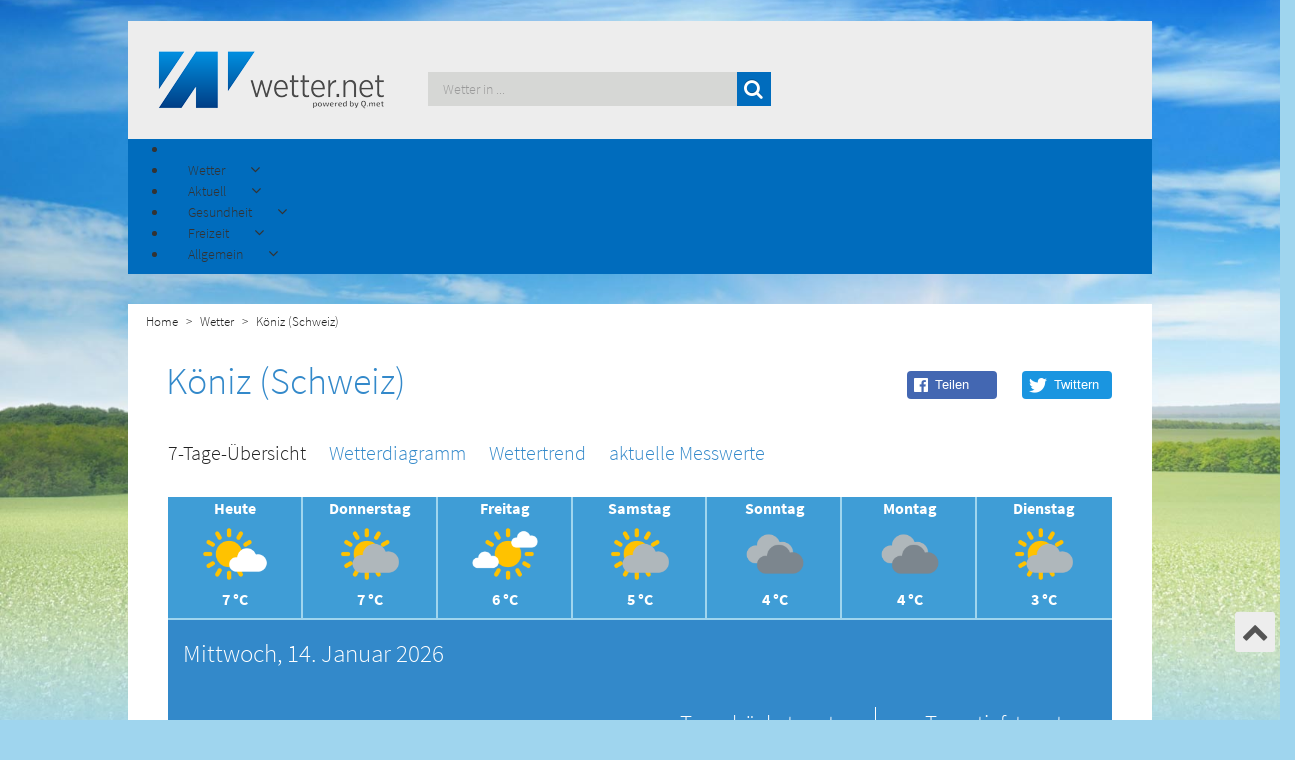

--- FILE ---
content_type: text/html; charset=utf-8
request_url: https://www.wetter.net/wetter/schweiz/koeniz
body_size: 16811
content:
<!doctype html>
<html lang="de-de" dir="ltr">
<head>
    <!-- Consent-Management -->
    <script id="Cookiebot" src="https://consent.cookiebot.com/uc.js" data-cbid="e96444cc-6caa-4b70-b866-26b8a5bc4ff8" data-framework="TCFv2.2" data-blockingmode="auto" type="text/javascript"></script>

    <meta charset="UTF-8">
    <meta http-equiv="X-UA-Compatible" content="IE=edge">
    <meta name="viewport" content="width=device-width, initial-scale=1.0">
    <script src='/templates/wetternet/js/moment.min.js'></script>
    <base href="https://www.wetter.net/wetter/schweiz/koeniz" />
	<meta http-equiv="content-type" content="text/html; charset=utf-8" />
	<meta name="description" content="Wetter Köniz (Schweiz) - Aktuelle Wettervorhersage stundengenau für heute und die nächsten 14 Tage von wetter.net" />
	<meta name="generator" content="Joomla! - Open Source Content Management" />
	<title>Wetter Köniz (Schweiz) Heute - wetter.net</title>
	<link href="/templates/wetternet/favicon.ico" rel="shortcut icon" type="image/vnd.microsoft.icon" />
	<link href="https://www.wetter.net//components/com_weather/assets/css/custom.min.css" rel="stylesheet" type="text/css" />
	<link href="https://www.wetter.net/media/plg_jooag_shariff/assets/shariff.complete.css" rel="stylesheet" type="text/css" />
	<link href="https://www.wetter.net/modules/mod_wetter_teaser/assets/css/custom.min.css" rel="stylesheet" type="text/css" />
	<link href="/media/jui/css/bootstrap.min.css?79f25cceb66c4076cf69e4fe333f699e" rel="stylesheet" type="text/css" />
	<link href="/media/jui/css/bootstrap-responsive.min.css?79f25cceb66c4076cf69e4fe333f699e" rel="stylesheet" type="text/css" />
	<link href="/media/jui/css/bootstrap-extended.css?79f25cceb66c4076cf69e4fe333f699e" rel="stylesheet" type="text/css" />
	<link href="/components/com_sppagebuilder/assets/css/animate.min.css" rel="stylesheet" type="text/css" />
	<link href="/components/com_sppagebuilder/assets/css/sppagebuilder.css" rel="stylesheet" type="text/css" />
	<link href="https://www.wetter.net/modules/mod_socialmedia-footer/css/socialmedia-footer.css" rel="stylesheet" type="text/css" />
	<link href="/modules/mod_jux_megamenu/assets/css/style.css" rel="stylesheet" type="text/css" />
	<link href="/modules/mod_jux_megamenu/assets/css/animate.css" rel="stylesheet" type="text/css" />
	<link href="/modules/mod_jux_megamenu/assets/css/jux-font-awesome.css" rel="stylesheet" type="text/css" />
	<link href="/modules/mod_jux_megamenu/assets/css/style/darkblue.css" rel="stylesheet" type="text/css" />
	<link href="/modules/mod_jux_megamenu/assets/css/stylec/custom-229.css" rel="stylesheet" type="text/css" />
	<link href="https://www.wetter.net/modules/mod_menu-german-fav/assets/css/module.css" rel="stylesheet" type="text/css" />
	<link href="https://www.wetter.net/modules/mod_menu-pollen-teaser/assets/css/module.css" rel="stylesheet" type="text/css" />
	<link href="https://www.wetter.net/modules/mod_menu-freetime-fav/assets/css/module.css" rel="stylesheet" type="text/css" />
	<link href="https://www.wetter.net/modules/mod_menu-dictionary-fav/assets/css/module.css" rel="stylesheet" type="text/css" />
	<link href="https://www.wetter.net/modules/mod_citysearch/assets/css/module.css" rel="stylesheet" type="text/css" />
	<link href="https://www.wetter.net/modules/mod_cityfavs/assets/css/module.css" rel="stylesheet" type="text/css" />
	<style type="text/css">
#js-mainnav.darkblue ul.level1 .childcontent { margin: -20px 0 0 170px; }
		 #jux_memamenu229 ul.megamenu li.haschild.megacss:hover>div.childcontent.adddropdown,
		 #jux_memamenu229 .childcontent.open>.dropdown-menu{
		 	opacity:1;
		 	-moz-animation:fadeIn 400ms ease-in ;
	       	-webkit-animation:fadeIn 400ms ease-in ;
	       	animation:fadeIn 400ms ease-in ;
	}
	</style>
	<script src="https://www.wetter.net//components/com_weather/assets/js/moment/moment.js" type="text/javascript"></script>
	<script src="https://www.wetter.net//templates/wetternet/slick/slick.min.js" type="text/javascript"></script>
	<script src="/media/jui/js/jquery.min.js?79f25cceb66c4076cf69e4fe333f699e" type="text/javascript"></script>
	<script src="/media/jui/js/jquery-noconflict.js?79f25cceb66c4076cf69e4fe333f699e" type="text/javascript"></script>
	<script src="/media/jui/js/jquery-migrate.min.js?79f25cceb66c4076cf69e4fe333f699e" type="text/javascript"></script>
	<script src="https://www.wetter.net/media/plg_jooag_shariff/assets/shariff.complete.js" type="text/javascript"></script>
	<script src="https://www.wetter.net/modules/mod_wetter_teaser/assets/js/script.js" type="text/javascript"></script>
	<script src="/media/jui/js/bootstrap.min.js?79f25cceb66c4076cf69e4fe333f699e" type="text/javascript"></script>
	<script src="/components/com_sppagebuilder/assets/js/jquery.parallax.js" type="text/javascript"></script>
	<script src="/components/com_sppagebuilder/assets/js/jquery.mb.YTPlayer.min.js" type="text/javascript"></script>
	<script src="/components/com_sppagebuilder/assets/js/jquery.mb.vimeo_player.min.js" type="text/javascript"></script>
	<script src="/components/com_sppagebuilder/assets/js/sppagebuilder.js" type="text/javascript"></script>
	<script src="/modules/mod_jux_megamenu/assets/js/headroom.js" type="text/javascript"></script>
	<script src="/modules/mod_jux_megamenu/assets/js/bootstrap.min.js" type="text/javascript"></script>
	<script src="/modules/mod_jux_megamenu/assets/js/navAccordion.js" type="text/javascript"></script>
	<script src="https://www.wetter.net/modules/mod_menu-german-fav/assets/js/module.js" type="text/javascript"></script>
	<script src="https://www.wetter.net/modules/mod_menu-pollen-teaser/assets/js/module.js" type="text/javascript"></script>
	<script src="https://www.wetter.net/modules/mod_menu-freetime-fav/assets/js/module.js" type="text/javascript"></script>
	<script src="https://www.wetter.net/modules/mod_menu-dictionary-fav/assets/js/module.js" type="text/javascript"></script>
	<script src="https://www.wetter.net/modules/mod_citysearch/assets/js/module.js" type="text/javascript"></script>
	<script src="https://www.wetter.net/modules/mod_cityfavs/assets/js/module.js" type="text/javascript"></script>
	<script type="text/javascript">
jQuery(document).ready(function() {var buttonsContainer = jQuery(".shariff");new Shariff(buttonsContainer);});jQuery(document).ready(function() {var buttonsContainer = jQuery(".shariff");new Shariff(buttonsContainer);});jQuery(function($){ initTooltips(); $("body").on("subform-row-add", initTooltips); function initTooltips (event, container) { container = container || document;$(container).find(".hasTooltip").tooltip({"html": true,"container": "body"});} });
	</script>


    <!--[if lt IE 9]>
    <script src="/media/jui/js/html5.js"></script>
    <![endif]-->
    <!--<link href="https://fonts.googleapis.com/css?family=Source+Sans+Pro:300,400,600,700,900" rel="stylesheet">-->
    <link rel="stylesheet" type="text/css" href="/templates/wetternet/css/bootstrap.css">
    <link rel="stylesheet" type="text/css" href="/templates/wetternet/css/custom.min.css?v=1.2.0">
    <link rel="stylesheet" type="text/css" href="/templates/wetternet/css/custom-responsive.css">
    <link rel="stylesheet" type="text/css" href="/templates/wetternet/css/font-awesome.css">

    <script type="text/javascript" src="https://script.ioam.de/iam.js"></script>

    <!-- <script src='https://www.google.com/recaptcha/api.js' async defer></script> -->

    <script src='/templates/wetternet/js/scrolltop.js'></script>
    <script src='/templates/wetternet/js/logic.js'></script>
    <!--<script src='/templates/wetternet/js/jquery.dotdotdot.min.js'></script>-->

    <!-- Global site tag (gtag.js) - Google Analytics -->
    <script type="text/plain"  async src="https://www.googletagmanager.com/gtag/js?id=UA-634165-5"></script>
    <script type="text/plain" > window.dataLayer = window.dataLayer || [];
      function gtag(){dataLayer.push(arguments);}
      gtag('js', new Date());
      gtag('config', 'UA-634165-5');
    </script>

    <script type="text/javascript" src="/templates/wetternet/js/jquery.lazy.min.js"></script>
    <link rel="stylesheet" type="text/css" href="/templates/wetternet/slick/slick.css">
    <link rel="stylesheet" type="text/css" href="/templates/wetternet/slick/slick-theme.css">
    <script src='/templates/wetternet/slick/slick.js'></script>


    <!-- TABOOLA HEAD SECTION -->
    <script type="text/javascript">
	  window._taboola = window._taboola || [];
	  _taboola.push({homepage:'auto'});
	  !function (e, f, u, i) {
	    if (!document.getElementById(i)){
	      e.async = 1;
	      e.src = u;
	      e.id = i;
	      f.parentNode.insertBefore(e, f);
	    }
	  }(document.createElement('script'),
	  document.getElementsByTagName('script')[0],
	  '//cdn.taboola.com/libtrc/qmetgmbh/loader.js',
	  'tb_loader_script');
	  if(window.performance && typeof window.performance.mark == 'function')
	    {window.performance.mark('tbl_ic');}
	</script>


    <script> (function () {
            var s = document.createElement('script');
            s.type = 'text/javascript';
            s.async = true;
            s.src = '//d.nativendo.de/d/init';
            var sc = document.getElementsByTagName('script')[0];
            sc.parentNode.insertBefore(s, sc);
        })();
    </script>

</head>

<body>


<div id="topofpage"></div>

<div class="advertising_top container">
    <div class="row">
        <div class="col-sm-12 center-div">
            
        </div>

    </div>

</div>


<div id="bodyContainer_switch" class="container">


    <div class="upArrow">
        <a href="#topofpage">
            <i class="fa fa-chevron-up" aria-hidden="true"></i>
        </a>

    </div>
    <!--Header-->

    <header class="row">
        <div class="col-md-3 col-sm-3 col-xs-5">
            <a href="/"><img class="img-responsive" src="/templates/wetternet/images/wetter.net-logo-qmet.png"
                             alt="wetter.net"/></a>
        </div>
        <div class="col-md-4 col-md-push-5 cols-sm-7 col-xs-7">
            		<div class="moduletable">

		
			

<div class="row city-favs">

    <div class="col-md-10 city-favs-res">

    </div>

    <div class="col-md-2" id="toggle-favs" hidden>

        <div id="toggle-favs-icon" class="toggle-favs-icon-down">

        </div>	
        <div id="more-favs" hidden>

        </div>

    </div>




</div>
 
		</div>

	
        </div>
        <div class="col-md-5 col-md-pull-4 col-sm-12 col-xs-12 search_module_pos">
            		<div class="moduletable">

		
			

<div id="search-wrapper">


    <form autocomplete=off id="city_search" method="post" action="/index.php">

        <div>
            <span>
                <input autocomplete=off class="search_query" id="city_search_input" type="text" name="search" placeholder="Wetter in ..." >
                <button type="submit" class="search_query btn btn-success search_btn">
                    <i class="fa fa-search" aria-hidden="true"></i>
                </button>
            </span>
        </div>




    </form>


    <div class="search_result_container"></div>
</div>

 
		</div>

	
        </div>


    </header>

    <!--Navigation-->
    <nav class="row main-blue">
        		<div class="moduletable">

		
			<div id="jux_memamenu229">
	<div id="megamenucss" class="megamenucss229">
		<div id="js-mainnav" class="clearfix megamenu horizontal left darkblue sticky_left down noJS  megamenu">
						<div id="CSS3-megaMenuToggle" class="megaMenuToggle">
				<i class="jux-fa jux-fa-bars font-item-menu"></i>
			</div>
						<div class=" mainNav js-megamenu container   clearfix" id="js-meganav">
<ul class="megamenu level0"><li  id="Home" class="megacss first submenu-align-auto"></li><li  id="Wetter" class="megacss haschild submenu-align-fullwidth"><span  class="megacss haschild  hasTip" id="menu323" ><span class="menu-title"><i class="jux-fa  jux-"></i>Wetter</span></span><div style='0' class="childcontent adddropdown clearfix cols1    ">
<div class="childcontent-inner-wrap dropdown-menu tabs_horizontal">
<div class="childcontent-inner clearfix" style="width: 1024px;"><div class="megacol column1 first" style="width: 1024px;"><ul class="megamenu level1"><li  id="country_mega_menu_bread_hidden" class="megacss first group submenu-align-fullwidth"><div class="group clearfix"><div class="group-content cols3"><div class="megacol column1 first" style="width: 280px;"><ul class="megamenu level1"><li  id="country_links_bread_hidden" class="megacss first group white_first_column submenu-align-left"><div class="group clearfix"><div class="group-content"><ul class="megamenu level1"><li  id="Deutschland" class="megacss first submenu-align-auto"><a href="/wetter/deutschland"  class="megacss first  hasTip" id="menu387" ><span class="menu-title"><i class="jux-fa  jux-"></i>Deutschland</span></a></li><li  id="Österreich" class="megacss submenu-align-auto"><a href="/wetter/oesterreich"  class="megacss  hasTip" id="menu389" ><span class="menu-title"><i class="jux-fa  jux-"></i>Österreich</span></a></li><li  id="Schweiz" class="megacss submenu-align-auto"><a href="/wetter/schweiz"  class="megacss  hasTip" id="menu391" ><span class="menu-title"><i class="jux-fa  jux-"></i>Schweiz</span></a></li><li  id="Europa" class="megacss last submenu-align-auto"><a href="/europa"  class="megacss last  hasTip" id="menu451" ><span class="menu-title"><i class="jux-fa  jux-"></i>Europa</span></a></li></ul></div></div></li></ul></div><div class="megacol column2" style="width: 370px;"><ul class="megamenu level1"><li  id="Deutschlandfavoriten" class="megacss first group submenu-align-auto"><div class="group clearfix"><div class="group-content"><div class="moduletable">
							<h6 class="title_german_fav">Das Wetter in...</h6>
						





 <div>

 		<div class="col-md-6 col-sm-6 ">

 		<ul class="menu_favs_left">
		<li><a id="Berlin_47" href="/wetter/deutschland/berlin">Berlin</a></li>
			<li><a id="Muenchen_43" href="/wetter/deutschland/muenchen">München</a></li>
			<li class="space_menu_citys" ><a id="Frankfurt_44" href="/wetter/deutschland/frankfurt_am_main">Frankfurt am Main</a></li>

			<li><a id="Wien_54" href="/wetter/oesterreich/wien">Wien</a></li>
			<li class="space_menu_citys"><a id="Linz_246" href="/wetter/oesterreich/linz">Linz</a></li>

			<li><a id="Zürich_48" href="/wetter/schweiz/zuerich">Zürich</a></li>
			<li ><a  id="Basel_4816" href="/wetter/schweiz/basel">Basel</a></li>



		</ul>
 		</div>


 		<div class="col-md-6 col-sm-6">

 		<ul class="menu_favs_right">

			<li><a id="Hamburg_46" href="/wetter/deutschland/hamburg">Hamburg</a></li>
 			<li><a id="Koeln_324" href="/wetter/deutschland/koeln">Köln</a></li>
 			<li class="space_menu_citys" ><a id="Stuttgart_188" href="/wetter/deutschland/stuttgart">Stuttgart</a></li>

 			<li><a id="Graz_172" href="/wetter/oesterreich/graz">Graz</a></li>
			<li class="space_menu_citys"><a id="Salzburg_145" href="/wetter/oesterreich/salzburg">Salzburg</a></li>

			<li><a id="Genf_50" href="/wetter/schweiz/genf">Genf</a></li>
			<li ><a id="Bern_49" href="/wetter/schweiz/bern">Bern</a></li>



 		</ul>

 		</div>
 </div>


 <div>

 		</div></div></div></li></ul></div><div class="megacol column3 last" style="width: 370px;"><ul class="megamenu level1"><li  id="DeutschlandImage" class="megacss first group submenu-align-auto"><div class="group clearfix"><div class="group-content"><div class="moduletable">
						

<div class="custom"  >
	<p><img src="/images/Menu_Images/MenuImage.jpg" alt="freizeit" /></p></div>
		</div></div></div></li></ul></div></div></div></li></ul></div></div>
</div></div></li><li  id="Aktuell" class="megacss haschild submenu-align-fullwidth"><span  class="megacss haschild  hasTip" id="menu337" ><span class="menu-title"><i class="jux-fa  jux-"></i>Aktuell</span></span><div style='0' class="childcontent adddropdown clearfix cols1    ">
<div class="childcontent-inner-wrap dropdown-menu tabs_vertical">
<div class="childcontent-inner clearfix" style="width: 1024px;"><div class="megacol column1 first" style="width: 1024px;"><ul class="megamenu level1"><li  id="news_mega_menu_bread_hidden" class="megacss first group submenu-align-fullwidth"><div class="group clearfix"><div class="group-content cols3"><div class="megacol column1 first" style="width: 280px;"><ul class="megamenu level1"><li  id="news_links_bread_hidden" class="megacss first group submenu-align-auto"><div class="group clearfix"><div class="group-content"><ul class="megamenu level1"><li  id="Wetter-News" class="megacss first submenu-align-auto"><a href="/wetter-news"  class="megacss first  hasTip" id="menu399" ><span class="menu-title"><i class="jux-fa  jux-"></i>Wetter-News</span></a></li><li  id="Wetter-TV" class="megacss submenu-align-auto"><a href="/wetter-tv"  class="megacss  hasTip" id="menu401" ><span class="menu-title"><i class="jux-fa  jux-"></i>Wetter-TV</span></a></li><li  id="Niederschlagsradar" class="megacss submenu-align-auto"><a href="/niederschlagsradar"  class="megacss  hasTip" id="menu532" ><span class="menu-title"><i class="jux-fa  jux-"></i>Niederschlagsradar</span></a></li><li  id="Großwetterlagenkarte" class="megacss submenu-align-auto"><a href="/grosswetterlagenkarte"  class="megacss  hasTip" id="menu620" ><span class="menu-title"><i class="jux-fa  jux-"></i>Großwetterlagenkarte</span></a></li><li  id="Strömungsfilm" class="megacss submenu-align-auto"><a href="/stroemungsfilm"  class="megacss  hasTip" id="menu623" ><span class="menu-title"><i class="jux-fa  jux-"></i>Strömungsfilm</span></a></li><li  id="Wolkenfilm" class="megacss last submenu-align-auto"><a href="/wolkenfilm"  class="megacss last  hasTip" id="menu626" ><span class="menu-title"><i class="jux-fa  jux-"></i>Wolkenfilm</span></a></li></ul></div></div></li></ul></div><div class="megacol column2" style="width: 370px;"><ul class="megamenu level1"><li  id="Wetter-Newsfavoriten" class="megacss first group submenu-align-auto"><div class="group clearfix"><div class="group-content"><div class="moduletable">
							<h6 class="title_german_fav">Aktuelle Nachrichten rund ums Wetter</h6>
						<div class="mod-weather-news-wrapper">
   
	<div class="" style="">
		
		
				<a href="/wetter-news/unwetterwarnung-markante-glaette-droht-das-bundesamt-fuer-umwelt-erklaert-wie-sie-gehwege-clever-und-umweltfreundlich-streuen"
                style="white-space: nowrap;
                       overflow:hidden;
                       width: 100%;
                       text-overflow: ellipsis;"
                >Unwetterwarnung: Markante Glätte droht – das Bundesamt für Umwelt erklärt, wie Sie Gehwege clever und umweltfreundlich streuen!</a>
				
		
				<a href="/wetter-news/grosse-wetterumstellung-akute-glaettegefahr-heute-dann-milderung"
                style="white-space: nowrap;
                       overflow:hidden;
                       width: 100%;
                       text-overflow: ellipsis;"
                >Große Wetterumstellung: Akute Glättegefahr heute! Dann Milderung</a>
				
		
				<a href="/wetter-news/pollen-plagegeister-und-wetterumschwuenge-wenn-schutz-im-wohnraum-entscheidend-wird"
                style="white-space: nowrap;
                       overflow:hidden;
                       width: 100%;
                       text-overflow: ellipsis;"
                >Pollen, Plagegeister und Wetterumschwünge – Wenn Schutz im Wohnraum entscheidend wird</a>
				
		
				<a href="/wetter-news/achtung-autofahrer-fussgaenger-dwd-sieht-amtliche-wetterwarnlage-aufgrund-schnee-eis-sturm-alles-was-ihr-jetzt-wissen-muesst-zu-unfallpraevention-hier-im-artikel"
                style="white-space: nowrap;
                       overflow:hidden;
                       width: 100%;
                       text-overflow: ellipsis;"
                >Achtung Autofahrer & Fußgänger: DWD sieht amtliche Wetterwarnlage aufgrund Schnee, Eis & Sturm – alles, was ihr jetzt wissen müsst zu Unfallprävention hier im Artikel</a>
				
		
				<a href="/wetter-news/winterdienst-bei-extremwetter-wer-raeumen-muss-wer-haftet-und-warum-unwissen-teuer-werden-kann"
                style="white-space: nowrap;
                       overflow:hidden;
                       width: 100%;
                       text-overflow: ellipsis;"
                >​Winterdienst bei Extremwetter: Wer räumen muss, wer haftet – und warum Unwissen teuer werden kann</a>
				
				
	</div>
</div>
		</div></div></div></li></ul></div><div class="megacol column3 last" style="width: 374px;"><ul class="megamenu level1"><li  id="Wetter-TVfavoriten" class="megacss first group submenu-align-auto"><div class="group clearfix"><div class="group-content"><div class="moduletable pollen_img">
						

<div class="custom pollen_img"  >
	<p><img src="/images/aktuell2.jpg" alt="aktuell" /></p></div>
		</div></div></div></li></ul></div></div></div></li></ul></div></div>
</div></div></li><li  id="Gesundheit" class="megacss haschild submenu-align-fullwidth"><span  class="megacss haschild  hasTip" id="menu365" ><span class="menu-title"><i class="jux-fa  jux-"></i>Gesundheit</span></span><div style='0' class="childcontent adddropdown clearfix cols1    ">
<div class="childcontent-inner-wrap dropdown-menu tabs_vertical">
<div class="childcontent-inner clearfix" style="width: 1024px;"><div class="megacol column1 first" style="width: 1024px;"><ul class="megamenu level1"><li  id="bio_mega_menu_bread_hidden" class="megacss first group submenu-align-fullwidth"><div class="group clearfix"><div class="group-content cols3"><div class="megacol column1 first" style="width: 280px;"><ul class="megamenu level1"><li  id="bio_links_bread_hidden" class="megacss first group white_first_column submenu-align-left"><div class="group clearfix"><div class="group-content"><ul class="megamenu level1"><li  id="Pollenkalender" class="megacss first submenu-align-auto"><a href="/pollenkalender"  class="megacss first  hasTip" id="menu415" ><span class="menu-title"><i class="jux-fa  jux-"></i>Pollenkalender</span></a></li><li  id="Pollenflug" class="megacss submenu-align-auto"><a href="/pollenflug"  class="megacss  hasTip" id="menu413" ><span class="menu-title"><i class="jux-fa  jux-"></i>Pollenflug</span></a></li><li  id="Biowetter" class="megacss last submenu-align-auto"><a href="/biowetter"  class="megacss last  hasTip" id="menu453" ><span class="menu-title"><i class="jux-fa  jux-"></i>Biowetter</span></a></li></ul></div></div></li></ul></div><div class="megacol column2" style="width: 370px;"><ul class="megamenu level1"><li  id="Pollenflugfavoriten" class="megacss first group submenu-align-auto"><div class="group clearfix"><div class="group-content"><div class="moduletable">
							<h6 class="title_german_fav">Pollenflugbelastung nach Arten</h6>
						





 <div>
 		<div class="col-md-6 col-sm-6 ">

 		<ul class="menu_favs_left">
		<li><a id="ambrosia_teas" href="/pollenflug/ambrosia">Ambrosia</a></li>
		<li><a id="beifuß_teas" href="/pollenflug/beifuß">Beifuß</a></li>
		<li><a id="birke_teas" href="/pollenflug/birke">Birke</a></li>
		<li><a id="brennessel_teas" href="/pollenflug/brennnessel">Brennnessel</a></li>
		<li><a id="buche_teas" href="/pollenflug/buche">Buche</a></li>
		<li><a id="eiche_teas" href="/pollenflug/eiche">Eiche</a></li>
		<li><a id="erle_teas" href="/pollenflug/erle">Erle</a></li>
		<li><a id="esche_teas" href="/pollenflug/esche">Esche</a></li>
		<li><a id="gaensefuß_teas" href="/pollenflug/gänsefuß">Gänsefuß</a></li>





		</ul>
 		</div>


 		<div class="col-md-6 col-sm-6">

 		<ul class="menu_favs_right">

			<li><a id="hasel_teas" href="/pollenflug/hasel">Hasel</a></li>
		<li><a id="kiefer_teas" href="/pollenflug/kiefer">Kiefer</a></li>
		<li><a id="linde_teas" href="/pollenflug/linde">Linde</a></li>
		<li><a id="rappel_teas" href="/pollenflug/pappel">Pappel</a></li>
		<li><a id="roggen_teas" href="/pollenflug/roggen">Roggen</a></li>
		<li><a id="sauerampfer_teas" href="/pollenflug/sauerampfer">Sauerampfer</a></li>
		<li><a id="ulme_teas" href="/pollenflug/ulme">Ulme</a></li>
		<li><a id="weide_teas" href="/pollenflug/weide">Weide</a></li>
		<li><a id="spitzwegerisch_teas" href="/pollenflug/spitzwegerich">Spitzwegerich</a></li>




 		</ul>

 		</div>
 </div>

 		</div></div></div></li></ul></div><div class="megacol column3 last" style="width: 374px;"><ul class="megamenu level1"><li  id="Pollenkalenderfavoriten" class="megacss first group submenu-align-auto"><div class="group clearfix"><div class="group-content"><div class="moduletable pollen_img">
						

<div class="custom pollen_img"  >
	<p><img src="/images/Menu_Images/MenuImagePollenflug.jpg" alt="gesundheit" /></p></div>
		</div></div></div></li></ul></div></div></div></li></ul></div></div>
</div></div></li><li  id="Freizeit" class="megacss haschild submenu-align-fullwidth"><span  class="megacss haschild  hasTip" id="menu455" ><span class="menu-title"><i class="jux-fa  jux-"></i>Freizeit</span></span><div style='0' class="childcontent adddropdown clearfix cols1    ">
<div class="childcontent-inner-wrap dropdown-menu tabs_vertical">
<div class="childcontent-inner clearfix" style="width: 1024px;"><div class="megacol column1 first" style="width: 1024px;"><ul class="megamenu level1"><li  id="freetime_mega_menu_bread_hidden" class="megacss first group submenu-align-fullwidth"><div class="group clearfix"><div class="group-content cols3"><div class="megacol column1 first" style="width: 280px;"><ul class="megamenu level1"><li  id="freetime_links_bread_hidden" class="megacss first group white_first_column submenu-align-left"><div class="group clearfix"><div class="group-content"><ul class="megamenu level1"><li  id="Grillwetter" class="megacss first submenu-align-auto"><a href="/grillwetter"  class="megacss first  hasTip" id="menu463" ><span class="menu-title"><i class="jux-fa  jux-"></i>Grillwetter</span></a></li><li  id="Gartenwetter" class="megacss submenu-align-auto"><a href="/gartenwetter"  class="megacss  hasTip" id="menu467" ><span class="menu-title"><i class="jux-fa  jux-"></i>Gartenwetter</span></a></li><li  id="Urlaubswetter" class="megacss submenu-align-auto"><a href="/urlaubswetter"  class="megacss  hasTip" id="menu525" ><span class="menu-title"><i class="jux-fa  jux-"></i>Urlaubswetter</span></a></li><li  id="Wintersport" class="megacss submenu-align-auto"><a href="/wintersport"  class="megacss  hasTip" id="menu471" ><span class="menu-title"><i class="jux-fa  jux-"></i>Wintersport</span></a></li><li  id="Cabriowetter" class="megacss last submenu-align-auto"><a href="/cabriowetter"  class="megacss last  hasTip" id="menu473" ><span class="menu-title"><i class="jux-fa  jux-"></i>Cabriowetter</span></a></li></ul></div></div></li></ul></div><div class="megacol column2" style="width: 370px;"><ul class="megamenu level1"><li  id="freetimefavoriten" class="megacss first group submenu-align-auto"><div class="group clearfix"><div class="group-content"><div class="moduletable">
							<h6 class="title_german_fav">Die beliebtesten Reiseziele</h6>
						





 <div>

 		<div class="col-md-6 col-sm-6 ">

 		<ul class="menu_favs_left">
		    <li><a  href="/wetter/frankreich/paris">Paris</a></li>
			<li><a  href="/wetter/italien/rom">Rom</a></li>
			<li><a  href="/wetter/spanien/palma_de_mallorca">Palma de Mallorca</a></li>
			<li><a  href="/wetter/griechenland/athen">Athen</a></li>
			<li><a  href="/wetter/spanien/madrid">Madrid</a></li>
			<li><a  href="/wetter/oesterreich/salzburg">Salzburg</a></li>
			<li><a  href="/wetter/aegypten/hurghada">Hurghada</a></li>
			<li><a  href="/wetter/usa/new_york">New York</a></li>
			<li><a  href="/wetter/oesterreich/wien">Wien</a></li>


		</ul>
 		</div>


 		<div class="col-md-6 col-sm-6">

 		<ul class="menu_favs_right">

           <li><a  href="/wetter/spanien/las_palmas">Las Palmas</a></li>
           <li><a  href="/wetter/vereinigte_arabische_emirate/dubai">Dubai</a></li>
           <li><a  href="/wetter/aegypten/luxor">Luxor</a></li>
           <li><a  href="/wetter/thailand/phuket">Phuket</a></li>
           <li><a  href="/wetter/frankreich/bordeaux">Bordeaux</a></li>
           <li><a  href="/wetter/frankreich/nizza">Nizza</a></li>
           <li><a  href="/wetter/malta/valletta">Valletta</a></li>
           <li><a  href="/wetter/italien/venedig">Venedig</a></li>
           <li><a  href="/wetter/kroatien/dubrovnik">Dubrovnik</a></li>



 		</ul>

 		</div>
 </div>
		</div></div></div></li></ul></div><div class="megacol column3 last" style="width: 374px;"><ul class="megamenu level1"><li  id="FreetimeImage" class="megacss first group submenu-align-auto"><div class="group clearfix"><div class="group-content"><div class="moduletable">
						

<div class="custom"  >
	<p><img src="/images/Menu_Images/MenuImage.jpg" alt="freizeit" /></p></div>
		</div></div></div></li></ul></div></div></div></li></ul></div></div>
</div></div></li><li  id="Allgemein" class="megacss last haschild submenu-align-fullwidth"><span  class="megacss last haschild  hasTip" id="menu475" ><span class="menu-title"><i class="jux-fa  jux-"></i>Allgemein</span></span><div style='0' class="childcontent adddropdown clearfix cols1    ">
<div class="childcontent-inner-wrap dropdown-menu tabs_horizontal">
<div class="childcontent-inner clearfix" style="width: 1024px;"><div class="megacol column1 first" style="width: 1024px;"><ul class="megamenu level1"><li  id="generally_mega_menu_bread_hidden" class="megacss first group submenu-align-fullwidth"><div class="group clearfix"><div class="group-content cols3"><div class="megacol column1 first" style="width: 280px;"><ul class="megamenu level1"><li  id="generally_links_bread_hidden" class="megacss first group white_first_column submenu-align-left"><div class="group clearfix"><div class="group-content"><ul class="megamenu level1"><li  id="Wetter-Lexikon" class="megacss first submenu-align-auto"><a href="/wetterlexikon"  class="megacss first  hasTip" id="menu487" ><span class="menu-title"><i class="jux-fa  jux-"></i>Wetter-Lexikon</span></a></li><li  id="Wetter.netMobile" class="megacss submenu-align-auto"><a href="/mobile"  class="megacss  hasTip" id="menu617" ><span class="menu-title"><i class="jux-fa  jux-"></i>Wetter.net Mobile</span></a></li><li  id="Profikarten" class="megacss last submenu-align-auto"><a href="http://www.wetterdata.de/" target="_blank"  class="megacss last  hasTip" id="menu351" ><span class="menu-title"><i class="jux-fa  jux-"></i>Profikarten</span></a></li></ul></div></div></li></ul></div><div class="megacol column2" style="width: 370px;"><ul class="megamenu level1"><li  id="generallyfavoriten" class="megacss first group submenu-align-auto"><div class="group clearfix"><div class="group-content"><div class="moduletable">
							<h6 class="title_german_fav">Spannende Wetterphänomene</h6>
						





 <div>

 		<div class="col-md-6 col-sm-6 ">

 		<ul class="menu_favs_left">
		    <li><a  href="/wetterlexikon/eintrag/gewitter">Gewitter</a></li>
			<li><a  href="/wetterlexikon/eintrag/tornado">Tornado</a></li>
			<li><a  href="/wetterlexikon/eintrag/genuazyklone">Genua-Zyklone</a></li>
			<li><a  href="/wetterlexikon/eintrag/trombe">Trombe</a></li>
			<li><a  href="/wetterlexikon/eintrag/medicane">Medicane</a></li>
			<li><a  href="/wetterlexikon/eintrag/mittagshitze">Mittagshitze</a></li>
			<li><a  href="/wetterlexikon/eintrag/hangwind">Hangwind</a></li>
			<li><a  href="/wetterlexikon/eintrag/hurrikan">Hurrikan</a></li>
			<li><a  href="/wetterlexikon/eintrag/hitzetief">Hitzetief</a></li>


		</ul>
 		</div>


 		<div class="col-md-6 col-sm-6">

 		<ul class="menu_favs_right">

           <li><a  href="/wetterlexikon/eintrag/hochdruckkeil">Hochdruckkeil</a></li>
           <li><a  href="/wetterlexikon/eintrag/orkan">Orkan</a></li>
           <li><a  href="/wetterlexikon/eintrag/schirokko">Schirokko</a></li>
           <li><a  href="/wetterlexikon/eintrag/okklusion">Okklusion</a></li>
           <li><a  href="/wetterlexikon/eintrag/kaltfront">Kaltfront</a></li>
           <li><a  href="/wetterlexikon/eintrag/kondensstreifen">Kondensstreifen</a></li>
           <li><a  href="/wetterlexikon/eintrag/hebungswolken">Hebungswolken</a></li>
           <li><a  href="/wetterlexikon/eintrag/neufundlandtief">Neufundlandtief</a></li>
           <li><a  href="/wetterlexikon/eintrag/mammatuswolke">Mammatuswolke</a></li>



 		</ul>

 		</div>
 </div>
  
		</div></div></div></li></ul></div><div class="megacol column3 last" style="width: 374px;"><ul class="megamenu level1"><li  id="generallyImage" class="megacss first group submenu-align-auto"><div class="group clearfix"><div class="group-content"><div class="moduletable pollen_img">
						

<div class="custom pollen_img"  >
	<p><img src="/images/Allgemein.jpg" alt="allgemein" /></p></div>
		</div></div></div></li></ul></div></div></div></li></ul></div></div>
</div></div></li></ul>
</div>		</div>
	</div>
</div>

<script type="text/javascript">
    jQuery(document).ready(function ($) {

        $(".megamenucss229 #CSS3-megaMenuToggle").click(function () {
        	 // Menu on mobile
                if(document.body.offsetWidth < 769){

                    if ((!$('.jux-custom-css').hasClass('jux-custom-css'))) {
                        jQuery('.mainNav').navAccordion({
                            expandButtonText: '<i class="jux-fa jux-fa-angle-down "></i>',  //Text inside of buttons can be HTML
                            collapseButtonText: '<i class="jux-fa jux-fa-angle-up "></i>'
                        });

                    }
                }
                // end menu on mobile
            $(".megamenucss229 .js-megamenu").toggleClass("dropdown-menucssjs-meganav");
            $('.jux-custom-css').addClass('accordion-btn-wrap');
        });
        if(document.body.offsetWidth < 769){
        	$(".megamenucss229 .jux_tabs_db").removeClass("jux_tabs_item");
        }
  	    $(window).resize(function () {

            if (document.body.offsetWidth > 768) {
            	$(".megamenucss229 .jux_tabs_db").addClass("jux_tabs_item");
             	$(".megamenucss229 .js-megamenu").removeClass("dropdown-menucssjs-meganav");
             	$('.jux-custom-css').removeClass('accordion-btn-wrap');
            }else{
            	$(".megamenucss229 .jux_tabs_db").removeClass("jux_tabs_item");
            }

        });
    });
</script>




	
		</div>

	
    </nav>

    <!-- Advertising billboard -->
    <div class="advertising_billboard row">
        <div class="flex_container">

            		<div class="moduletable">

		
			<div>
    <script type="text/javascript" src="//get.mirando.de/mirando.js#a=17624906&as=1&at=100" async></script></div>



		</div>

	

        </div>
    </div>

    <div class="row">
        		<div class="moduletable">

		
			
<ul itemscope itemtype="https://schema.org/BreadcrumbList" class="breadcrumb">
			<li class="active">
			<span class="divider icon-location"></span>
		</li>
	
				<li itemprop="itemListElement" itemscope itemtype="https://schema.org/ListItem">
									<a itemprop="item" href="/" class="pathway"><span itemprop="name">Home</span></a>
				
									<span class="divider">
						<img src="/media/system/images/arrow.png" alt="" />					</span>
								<meta itemprop="position" content="1">
			</li>
					<li itemprop="itemListElement" itemscope itemtype="https://schema.org/ListItem">
									<span itemprop="name">
						Wetter					</span>
				
									<span class="divider">
						<img src="/media/system/images/arrow.png" alt="" />					</span>
								<meta itemprop="position" content="2">
			</li>
					<li itemprop="itemListElement" itemscope itemtype="https://schema.org/ListItem" class="active">
				<span itemprop="name">
					Köniz (Schweiz)				</span>
				<meta itemprop="position" content="3">
			</li>
		</ul>

		</div>

	

    </div>

    <!--Maincontainer1 Component-->

    <div class="row main-white">
        <div class="col-md-12 component_wrapper">
            <!--				<div id="system-message-container">
	</div>
-->
            

    <div class="weather_container">
        <div class="row">
            <div class="col-sm-9">
                <h1 class="cityname">Köniz (Schweiz)</h1>
            </div>
            <div class="col-sm-3">
                <div class="row">
                    <div class="col-xs-12">
                                            </div>
                    <div class="col-xs-12 share_buttons_float_right social_buttons_city_weather">
                        <div id="socialButtons">
                            		<div class="moduletable">
						

<div class="custom"  >
	<p><div class="shariff" data-lang="de" data-orientation="horizontal" data-theme="color" data-button-style="icon"services="Facebook"data-info-display="blank"services="Twitter"data-twitter-via="wetternet"data-info-display="blank" data-services="[&quot;facebook&quot;,&quot;twitter&quot;]"></div></p></div>
		</div>
	                        </div>
                    </div>
                </div>
            </div>
        </div>
        <div class="row cityLinkRow">
            <div class="col-sm-12">
                <p class="cityLink">
                    7-Tage-Übersicht</p>
                <a href="/wetter/schweiz/koeniz/wetterdiagramm">
                    <p class="cityLink cityLinkActive">
                        Wetterdiagramm</p>
                </a>
                <a href="/wetter/schweiz/koeniz/trend">
                    <p class="cityLink cityLinkActive">
                        Wettertrend</p>
                </a>
                <a href="/wetter/schweiz/koeniz/messwerte">
                    <p class="cityLink cityLinkActive">
                        aktuelle
                        Messwerte</p>
                </a>
            </div>
        </div>
        <!-- Tabs -->
        <div class="row-fluid tabs">
            
                    <a href="/wetter/schweiz/koeniz">
                                    <div class="col-xs-1 tab tab_width tab1768345200">
                                    <p>Heute</p>
                            <img alt="daytime_icon" src="https://www.wetter.net//components/com_weather/assets/icons/0/250/3.png" class="tabIcon">
                            <p>7 °C</p>
                        </div>
                    </a>
                    <a href="/wetter/schweiz/koeniz/vorhersage-fuer-morgen">
                                    <div class="col-xs-1 tab tab_width tab1768431600">
                                    <p class="day2">Donnerstag</p>
                            <img alt="daytime_icon" src="https://www.wetter.net//components/com_weather/assets/icons/0/250/4.png" class="tabIcon">
                            <p>7 °C</p>
                        </div>
                    </a>
                    <a href="/wetter/schweiz/koeniz/vorhersage-fuer-tag-3">
                                    <div class="col-xs-1 tab tab_width tab1768518000">
                                    <p class="day3">Freitag</p>
                            <img alt="daytime_icon" src="https://www.wetter.net//components/com_weather/assets/icons/0/250/2.png" class="tabIcon">
                            <p>6 °C</p>
                        </div>
                    </a>
                    <a href="/wetter/schweiz/koeniz/vorhersage-fuer-tag-4">
                                    <div class="col-xs-1 tab tab_width tab1768604400">
                                    <p class="day4">Samstag</p>
                            <img alt="daytime_icon" src="https://www.wetter.net//components/com_weather/assets/icons/0/250/4.png" class="tabIcon">
                            <p>5 °C</p>
                        </div>
                    </a>
                    <a href="/wetter/schweiz/koeniz/vorhersage-fuer-tag-5">
                                    <div class="col-xs-1 tab tab_width tab1768690800">
                                    <p class="day5">Sonntag</p>
                            <img alt="daytime_icon" src="https://www.wetter.net//components/com_weather/assets/icons/0/250/5.png" class="tabIcon">
                            <p>4 °C</p>
                        </div>
                    </a>
                    <a href="/wetter/schweiz/koeniz/vorhersage-fuer-tag-6">
                                    <div class="col-xs-1 tab tab_width tab1768777200">
                                    <p class="day6">Montag</p>
                            <img alt="daytime_icon" src="https://www.wetter.net//components/com_weather/assets/icons/0/250/5.png" class="tabIcon">
                            <p>4 °C</p>
                        </div>
                    </a>
                    <a href="/wetter/schweiz/koeniz/vorhersage-fuer-tag-7">
                                    <div class="col-xs-1 tab tab_width lastTab tab1768863600">
                                    <p class="day7">Dienstag</p>
                            <img alt="daytime_icon" src="https://www.wetter.net//components/com_weather/assets/icons/0/250/4.png" class="tabIcon">
                            <p>3 °C</p>
                        </div>
                    </a>        </div>

        <!-- weather_today -->

        <div class="row-fluid">
            <div class="col-xs-12 weather_today">
                <div class="row">
                    <div class="col-xs-12">
                        <h3 class="white todayTextHeader">Mittwoch, 14. Januar 2026</h3>
                    </div>
                </div>
                <div class="row">
                    <div class="col-sm-6">
                        <img alt="shape icon" src='https://www.wetter.net//components/com_weather/assets/icons/0/250/3.png'
                             id="bigWeatherIcon">
                    </div>
                    <div class="col-sm-6 todayInfoDiv">
                        <div class="row">
                            <div class="col-sm-6 tempMaxDiv">
                                <p class="white center todayText">
                                    Tageshöchstwert</p>
                                <h2 class="white center tempText todayText">7                                    °C</h2>
                            </div>
                            <div class="col-sm-6">
                                <p class="white center todayText">
                                    Tagestiefstwert</p>
                                <h2 class="white center tempText todayText">-3                                    °C</h2>
                            </div>
                        </div>
                        <div class="row todayDescRow">
                            <div class="col-xs-12">
                                <p class="white center todayText">teils Sonne, teils Wolken</p>
                            </div>
                        </div>
                    </div>
                </div>
            </div>
        </div>


        <div class="row-fluid">
            <div class="col-xs-12 weather_today_detail">

                <div class="col-sm-6">
                    <div class="row">
                        <div class="col-xs-8">
                            <p class="tableText">
                                Niederschlagsrisiko</p>
                        </div>
                        <div class="col-xs-4">
                            <p class="right tableText">10 %</p>
                        </div>
                    </div>
                    <hr class="blueHr"/>
                </div>
                <div class="col-sm-6">
                    <div class="row">
                        <div class="col-xs-8">
                            <p class="tableText">
                                Mittlere
                                Windgeschw.</p>
                        </div>
                        <div class="col-xs-4">
                            <p class="right tableText">4                                km/h</p>
                        </div>
                    </div>
                    <hr class="blueHr"/>
                </div>

                <div class="col-sm-6">
                    <div class="row">
                        <div class="col-xs-8">
                            <p class="tableText">
                                Relative
                                Feuchte</p>
                        </div>
                        <div class="col-xs-4">
                            <p class="right tableText">60 %</p>
                        </div>
                    </div>
                    <hr class="blueHr"/>
                </div>
                <div class="col-sm-6">
                    <div class="row">
                        <div class="col-xs-8">
                            <p class="tableText">
                                Maximale
                                Windböen</p>
                        </div>
                        <div class="col-xs-4">
                            <p class="right tableText">7                                km/h</p>
                        </div>
                    </div>
                    <hr class="blueHr"/>
                </div>

                <div class="col-sm-6">
                    <div class="row">
                        <div class="col-xs-6">
                            <p class="tableText">
                                Luftdruck</p>
                        </div>
                        <div class="col-xs-6">
                            <p class="right tableText">1021 hPa</p>
                        </div>
                    </div>
                    <hr class="blueHr"/>
                </div>
                <div class="col-sm-6">
                    <div class="row">
                        <div class="col-xs-6">
                            <p class="tableText">
                                Windrichtung</p>
                        </div>
                        <div class="col-xs-6">
                            <img alt="wind icon" src='https://www.wetter.net//components/com_weather/assets/icons//Windrichtungen/blau/120/28.png' class="right" id="windIcon">
                        </div>
                    </div>
                    <hr class="blueHr"/>
                </div>
                <div class="col-sm-6">
                    <div class="row">
                        <div class="col-xs-8">
                            <p class="tableText">
                                Sonnenscheindauer</p>
                        </div>
                        <div class="col-xs-4">
                            <p class="right tableText">2,0 h</p>
                        </div>
                    </div>
                    <hr class="blueHr smartphone"/>
                </div>
                <div class="col-sm-6">
                    <div class="row">
                        <div class="col-xs-8">
                            <p class="tableText">
                                Niederschlagsmenge</p>
                        </div>
                        <div class="col-xs-4">
                            <p class="right tableText">0,0                                l/qm</p>
                        </div>
                    </div>

                </div>
            </div>
        </div>


        <div class="row-fluid">
            <div class="col-xs-12 weather_today_detail">
                <div class="row">

                    
                                <div class="col-md-6 timeDiv timeDiv_0">
                                    <div class="row">
                                        <div class="col-xs-12">
                                            <p class="todayTimeText">Vormittags</p>
                                        </div>
                                    </div>
                                    <div class="row">
                                        <div class="col-sm-5">
                                            <img alt="small weather icon" src="https://www.wetter.net//components/com_weather/assets/icons/0/250/3.png" class="smallWeatherIcons">
                                        </div>
                                        <div class="col-sm-7">
                                            <div class="row">
                                                <div class="col-xs-7 todayDetailsDiv">
                                                    <p>Temperatur</p>
                                                    <p>Niederschlagsrisiko</p>
                                                    <p>Wind in Böen</p>
                                                </div>
                                                <div class="col-xs-5 todayDetailsDiv">


 <p class="right">2 °C</p>
                         <p class="right">10 %</p>
                                                    <p class="right">4 km/h</p>
                                                        
                        </div>
                        </div>
                        </div>
                        </div>
                        </div>

                        
                                <div class="col-md-6 timeDiv timeDiv_1">
                                    <div class="row">
                                        <div class="col-xs-12">
                                            <p class="todayTimeText">Nachmittags</p>
                                        </div>
                                    </div>
                                    <div class="row">
                                        <div class="col-sm-5">
                                            <img alt="small weather icon" src="https://www.wetter.net//components/com_weather/assets/icons/0/250/3.png" class="smallWeatherIcons">
                                        </div>
                                        <div class="col-sm-7">
                                            <div class="row">
                                                <div class="col-xs-7 todayDetailsDiv">
                                                    <p>Temperatur</p>
                                                    <p>Niederschlagsrisiko</p>
                                                    <p>Wind in Böen</p>
                                                </div>
                                                <div class="col-xs-5 todayDetailsDiv">


 <p class="right">6 °C</p>
                         <p class="right">10 %</p>
                                                    <p class="right">4 km/h</p>
                                                        
                        </div>
                        </div>
                        </div>
                        </div>
                        </div>

                        
                                <div class="col-md-6 timeDiv timeDiv_2">
                                    <div class="row">
                                        <div class="col-xs-12">
                                            <p class="todayTimeText">Abends</p>
                                        </div>
                                    </div>
                                    <div class="row">
                                        <div class="col-sm-5">
                                            <img alt="small weather icon" src="https://www.wetter.net//components/com_weather/assets/icons/1/250/5.png" class="smallWeatherIcons">
                                        </div>
                                        <div class="col-sm-7">
                                            <div class="row">
                                                <div class="col-xs-7 todayDetailsDiv">
                                                    <p>Temperatur</p>
                                                    <p>Niederschlagsrisiko</p>
                                                    <p>Wind in Böen</p>
                                                </div>
                                                <div class="col-xs-5 todayDetailsDiv">


 <p class="right">0 °C</p>
                         <p class="right">20 %</p>
                                                    <p class="right">7 km/h</p>
                                                        
                        </div>
                        </div>
                        </div>
                        </div>
                        </div>

                        
                                <div class="col-md-6 timeDiv timeDiv_3">
                                    <div class="row">
                                        <div class="col-xs-12">
                                            <p class="todayTimeText">Nachts</p>
                                        </div>
                                    </div>
                                    <div class="row">
                                        <div class="col-sm-5">
                                            <img alt="small weather icon" src="https://www.wetter.net//components/com_weather/assets/icons/1/250/5.png" class="smallWeatherIcons">
                                        </div>
                                        <div class="col-sm-7">
                                            <div class="row">
                                                <div class="col-xs-7 todayDetailsDiv">
                                                    <p>Temperatur</p>
                                                    <p>Niederschlagsrisiko</p>
                                                    <p>Wind in Böen</p>
                                                </div>
                                                <div class="col-xs-5 todayDetailsDiv">


 <p class="right">1 °C</p>
                         <p class="right">20 %</p>
                                                    <p class="right">4 km/h</p>
                                                        
                        </div>
                        </div>
                        </div>
                        </div>
                        </div>

                                        </div>
            </div>
        </div>


        <div class="row-fluid">
            <div class="col-xs-12 weather_today_detail sunAndMoonTimes">
                <div class="row">
                    <div class="col-sm-4">
                        <p>
                            Sonnenauf-/-untergang</p>
                        <p>08:12 Uhr / 17:07 Uhr</p>
                    </div>
                    <div class="col-sm-4 moonDiv">
                        <p class="center">
                            Mondauf-/-untergang</p>
                        <p class="center">04:56 Uhr / 12:58 Uhr</p>
                    </div>
                    <div class="col-sm-4">
                        <p class="right">
                            Dämmerungsanfang/-ende</p>
                        <p class="right">07:38 Uhr / 17:42 Uhr</p>
                    </div>
                </div>
            </div>
        </div>

        <div class="row-fluid weatherTextRow">
            <div class="col-md-7">
                <h3 class="blue">
                    Das
                    Wetter
                    in Köniz (Schweiz)</h3>
                <p class="todayDesc">Am Vormittag ist es gebietsweise stark bewölkt oder neblig-trüb. Am Nachmittag scheint die Sonne bei wechselnder Bewölkung, und die Temperaturen klettern am Tage auf 7 Grad. Nachts sinken die Werte dann auf -1 Grad. Der Wind weht nur leicht aus südwestlichen Richtungen.</p>
            </div>


            <!-- Warning -->
            <div class="col-md-5" id="warning">
                <div class="slick">
                                            <div>

                            <div class="warningDiv warnstate_0">
                                <div class="row">
                                    <div class="col-xs-2">
                                        <img alt="warning icon" src="https://www.wetter.net//components/com_weather/assets/icons/Wetterwarnungen/100/warnstufe_0.png"
                                             class="warningImg"/>
                                    </div>
                                    <div>
                                        <div class="col-xs-10 warningText">
                                            Aktuell liegen für diese Region keine Wetterwarnungen vor!                                        </div>
                                    </div>
                                </div>
                            </div>
                        </div>
                                    </div>
            </div>
            <!-- Warning end -->
        </div>


        
        <div>
    <div id="taboola-below-article-thumbnails---wetterkarte"></div>
                <script type="text/javascript">
                  window._taboola = window._taboola || [];
                  _taboola.push({
                    mode: 'thumbnails-b',
                    container: 'taboola-below-article-thumbnails---wetterkarte',
                    placement: 'Below Article Thumbnails - Wetterkarte',
                    target_type: 'mix'
                  });
                </script></div>



        <!-- row weater -->
         <div class="row-fluid">
            <div class="col-sm-6 tableHeaderDiv">
                <h4 class="blue">
                    Wetter
                    im
                    Detail
                 </h4>
            </div>
            <div class="col-sm-6">
                <a href="/wetter-legende"
                   target="_blank">
                    <p class="right blue cityLegend">
                        >
                        Legende
                        Wettersymbole</p>
                </a>
            </div>
        </div>
        

            <div class="row-fluid divGrey" id=>
                <div class="col-sm-6">
                    <h4 class="blue">Vormittags von 6:00 - 11:00 Uhr</h4>
                </div>
                <div class="col-sm-6">
                    <p class="right pTop scrollText"
                       onclick="scrollToAnchor('afternoon');">> Weiter zu nachmittags ab 12:00 Uhr</p>
                </div>
            </div>

            <!-- weather/h -->
                            <div class="row-fluid lightBlue tableRow rowWeather">
                    <div class="col-sm-1">
                        <p class="white rowtext"> 6:00</p>
                    </div>
                    <div class="col-sm-3">
                        <p class="white rowtext">
                            <img alt="weather icon" src="https://www.wetter.net//components/com_weather/assets/icons/1/250/35.png"
                                 onError="this.src=\https://www.wetter.net//components/com_weather/assets/icons/kdv_white.png\" class="rowWeatherIcon">
                            <span>-2                                °C</span>
                        </p>
                    </div>
                    <div class="col-sm-3">
                        <p class="white rowtext">Nebel, örtlich mit Reifglätte</p>
                    </div>
                    <div class="col-sm-2">
                        <p class="white rowtext">
                            <img alt="rain icon" src="https://www.wetter.net//components/com_weather/assets/icons/Regen/niederschlag.png"
                                 class="regenIcon">
                            40                            %
                        </p>
                    </div>
                    <div class="col-sm-3">
                        <p class="white rowtext">
                            <img alt="wind icon" src="https://www.wetter.net//components/com_weather/assets/icons//Windrichtungen/120/4.png"
                                 onError="this.src=\https://www.wetter.net//components/com_weather/assets/icons/kdv_white.png\" class="rowWindIcon">
                            <span>S-S-O                                , </span>
                            <span>max. 7                                km/h</span>
                        </p>
                    </div>
                </div>
                                <div class="row-fluid darkBlue tableRow rowWeather">
                    <div class="col-sm-1">
                        <p class="white rowtext"> 7:00</p>
                    </div>
                    <div class="col-sm-3">
                        <p class="white rowtext">
                            <img alt="weather icon" src="https://www.wetter.net//components/com_weather/assets/icons/1/250/35.png"
                                 onError="this.src=\https://www.wetter.net//components/com_weather/assets/icons/kdv_white.png\" class="rowWeatherIcon">
                            <span>-3                                °C</span>
                        </p>
                    </div>
                    <div class="col-sm-3">
                        <p class="white rowtext">Nebel, örtlich mit Reifglätte</p>
                    </div>
                    <div class="col-sm-2">
                        <p class="white rowtext">
                            <img alt="rain icon" src="https://www.wetter.net//components/com_weather/assets/icons/Regen/niederschlag.png"
                                 class="regenIcon">
                            40                            %
                        </p>
                    </div>
                    <div class="col-sm-3">
                        <p class="white rowtext">
                            <img alt="wind icon" src="https://www.wetter.net//components/com_weather/assets/icons//Windrichtungen/120/4.png"
                                 onError="this.src=\https://www.wetter.net//components/com_weather/assets/icons/kdv_white.png\" class="rowWindIcon">
                            <span>S-S-O                                , </span>
                            <span>max. 7                                km/h</span>
                        </p>
                    </div>
                </div>
                                <div class="row-fluid lightBlue tableRow rowWeather">
                    <div class="col-sm-1">
                        <p class="white rowtext"> 8:00</p>
                    </div>
                    <div class="col-sm-3">
                        <p class="white rowtext">
                            <img alt="weather icon" src="https://www.wetter.net//components/com_weather/assets/icons/1/250/35.png"
                                 onError="this.src=\https://www.wetter.net//components/com_weather/assets/icons/kdv_white.png\" class="rowWeatherIcon">
                            <span>-2                                °C</span>
                        </p>
                    </div>
                    <div class="col-sm-3">
                        <p class="white rowtext">Nebel, örtlich mit Reifglätte</p>
                    </div>
                    <div class="col-sm-2">
                        <p class="white rowtext">
                            <img alt="rain icon" src="https://www.wetter.net//components/com_weather/assets/icons/Regen/niederschlag.png"
                                 class="regenIcon">
                            40                            %
                        </p>
                    </div>
                    <div class="col-sm-3">
                        <p class="white rowtext">
                            <img alt="wind icon" src="https://www.wetter.net//components/com_weather/assets/icons//Windrichtungen/120/4.png"
                                 onError="this.src=\https://www.wetter.net//components/com_weather/assets/icons/kdv_white.png\" class="rowWindIcon">
                            <span>S-S-O                                , </span>
                            <span>max. 7                                km/h</span>
                        </p>
                    </div>
                </div>
                                <div class="row-fluid darkBlue tableRow rowWeather">
                    <div class="col-sm-1">
                        <p class="white rowtext"> 9:00</p>
                    </div>
                    <div class="col-sm-3">
                        <p class="white rowtext">
                            <img alt="weather icon" src="https://www.wetter.net//components/com_weather/assets/icons/0/250/35.png"
                                 onError="this.src=\https://www.wetter.net//components/com_weather/assets/icons/kdv_white.png\" class="rowWeatherIcon">
                            <span>-2                                °C</span>
                        </p>
                    </div>
                    <div class="col-sm-3">
                        <p class="white rowtext">Nebel, örtlich mit Reifglätte</p>
                    </div>
                    <div class="col-sm-2">
                        <p class="white rowtext">
                            <img alt="rain icon" src="https://www.wetter.net//components/com_weather/assets/icons/Regen/niederschlag.png"
                                 class="regenIcon">
                            40                            %
                        </p>
                    </div>
                    <div class="col-sm-3">
                        <p class="white rowtext">
                            <img alt="wind icon" src="https://www.wetter.net//components/com_weather/assets/icons//Windrichtungen/120/4.png"
                                 onError="this.src=\https://www.wetter.net//components/com_weather/assets/icons/kdv_white.png\" class="rowWindIcon">
                            <span>S-S-O                                , </span>
                            <span>max. 7                                km/h</span>
                        </p>
                    </div>
                </div>
                                <div class="row-fluid lightBlue tableRow rowWeather">
                    <div class="col-sm-1">
                        <p class="white rowtext"> 10:00</p>
                    </div>
                    <div class="col-sm-3">
                        <p class="white rowtext">
                            <img alt="weather icon" src="https://www.wetter.net//components/com_weather/assets/icons/0/250/3.png"
                                 onError="this.src=\https://www.wetter.net//components/com_weather/assets/icons/kdv_white.png\" class="rowWeatherIcon">
                            <span>2                                °C</span>
                        </p>
                    </div>
                    <div class="col-sm-3">
                        <p class="white rowtext">wolkig</p>
                    </div>
                    <div class="col-sm-2">
                        <p class="white rowtext">
                            <img alt="rain icon" src="https://www.wetter.net//components/com_weather/assets/icons/Regen/niederschlag.png"
                                 class="regenIcon">
                            10                            %
                        </p>
                    </div>
                    <div class="col-sm-3">
                        <p class="white rowtext">
                            <img alt="wind icon" src="https://www.wetter.net//components/com_weather/assets/icons//Windrichtungen/120/27.png"
                                 onError="this.src=\https://www.wetter.net//components/com_weather/assets/icons/kdv_white.png\" class="rowWindIcon">
                            <span>S                                , </span>
                            <span>max. 4                                km/h</span>
                        </p>
                    </div>
                </div>
                                <div class="row-fluid darkBlue tableRow rowWeather">
                    <div class="col-sm-1">
                        <p class="white rowtext"> 11:00</p>
                    </div>
                    <div class="col-sm-3">
                        <p class="white rowtext">
                            <img alt="weather icon" src="https://www.wetter.net//components/com_weather/assets/icons/0/250/3.png"
                                 onError="this.src=\https://www.wetter.net//components/com_weather/assets/icons/kdv_white.png\" class="rowWeatherIcon">
                            <span>4                                °C</span>
                        </p>
                    </div>
                    <div class="col-sm-3">
                        <p class="white rowtext">wolkig</p>
                    </div>
                    <div class="col-sm-2">
                        <p class="white rowtext">
                            <img alt="rain icon" src="https://www.wetter.net//components/com_weather/assets/icons/Regen/niederschlag.png"
                                 class="regenIcon">
                            10                            %
                        </p>
                    </div>
                    <div class="col-sm-3">
                        <p class="white rowtext">
                            <img alt="wind icon" src="https://www.wetter.net//components/com_weather/assets/icons//Windrichtungen/120/5.png"
                                 onError="this.src=\https://www.wetter.net//components/com_weather/assets/icons/kdv_white.png\" class="rowWindIcon">
                            <span>S-S-W                                , </span>
                            <span>max. 4                                km/h</span>
                        </p>
                    </div>
                </div>
                
                            <div class="row-fluid">
                    <div class="advertising_city col-xs-12">
                                            </div>
                </div>
                
            <div class="row-fluid divGrey" id=afternoon>
                <div class="col-sm-6">
                    <h4 class="blue">Nachmittags von 12:00 - 17:00 Uhr</h4>
                </div>
                <div class="col-sm-6">
                    <p class="right pTop scrollText"
                       onclick="scrollToAnchor('eve');">> Weiter zu abends ab 18:00 Uhr</p>
                </div>
            </div>

            <!-- weather/h -->
                            <div class="row-fluid lightBlue tableRow rowWeather">
                    <div class="col-sm-1">
                        <p class="white rowtext"> 12:00</p>
                    </div>
                    <div class="col-sm-3">
                        <p class="white rowtext">
                            <img alt="weather icon" src="https://www.wetter.net//components/com_weather/assets/icons/0/250/3.png"
                                 onError="this.src=\https://www.wetter.net//components/com_weather/assets/icons/kdv_white.png\" class="rowWeatherIcon">
                            <span>5                                °C</span>
                        </p>
                    </div>
                    <div class="col-sm-3">
                        <p class="white rowtext">wolkig</p>
                    </div>
                    <div class="col-sm-2">
                        <p class="white rowtext">
                            <img alt="rain icon" src="https://www.wetter.net//components/com_weather/assets/icons/Regen/niederschlag.png"
                                 class="regenIcon">
                            10                            %
                        </p>
                    </div>
                    <div class="col-sm-3">
                        <p class="white rowtext">
                            <img alt="wind icon" src="https://www.wetter.net//components/com_weather/assets/icons//Windrichtungen/120/28.png"
                                 onError="this.src=\https://www.wetter.net//components/com_weather/assets/icons/kdv_white.png\" class="rowWindIcon">
                            <span>SW                                , </span>
                            <span>max. 4                                km/h</span>
                        </p>
                    </div>
                </div>
                                <div class="row-fluid darkBlue tableRow rowWeather">
                    <div class="col-sm-1">
                        <p class="white rowtext"> 13:00</p>
                    </div>
                    <div class="col-sm-3">
                        <p class="white rowtext">
                            <img alt="weather icon" src="https://www.wetter.net//components/com_weather/assets/icons/0/250/3.png"
                                 onError="this.src=\https://www.wetter.net//components/com_weather/assets/icons/kdv_white.png\" class="rowWeatherIcon">
                            <span>6                                °C</span>
                        </p>
                    </div>
                    <div class="col-sm-3">
                        <p class="white rowtext">wolkig</p>
                    </div>
                    <div class="col-sm-2">
                        <p class="white rowtext">
                            <img alt="rain icon" src="https://www.wetter.net//components/com_weather/assets/icons/Regen/niederschlag.png"
                                 class="regenIcon">
                            10                            %
                        </p>
                    </div>
                    <div class="col-sm-3">
                        <p class="white rowtext">
                            <img alt="wind icon" src="https://www.wetter.net//components/com_weather/assets/icons//Windrichtungen/120/5.png"
                                 onError="this.src=\https://www.wetter.net//components/com_weather/assets/icons/kdv_white.png\" class="rowWindIcon">
                            <span>S-S-W                                , </span>
                            <span>max. 4                                km/h</span>
                        </p>
                    </div>
                </div>
                                <div class="row-fluid lightBlue tableRow rowWeather">
                    <div class="col-sm-1">
                        <p class="white rowtext"> 14:00</p>
                    </div>
                    <div class="col-sm-3">
                        <p class="white rowtext">
                            <img alt="weather icon" src="https://www.wetter.net//components/com_weather/assets/icons/0/250/3.png"
                                 onError="this.src=\https://www.wetter.net//components/com_weather/assets/icons/kdv_white.png\" class="rowWeatherIcon">
                            <span>7                                °C</span>
                        </p>
                    </div>
                    <div class="col-sm-3">
                        <p class="white rowtext">wolkig</p>
                    </div>
                    <div class="col-sm-2">
                        <p class="white rowtext">
                            <img alt="rain icon" src="https://www.wetter.net//components/com_weather/assets/icons/Regen/niederschlag.png"
                                 class="regenIcon">
                            10                            %
                        </p>
                    </div>
                    <div class="col-sm-3">
                        <p class="white rowtext">
                            <img alt="wind icon" src="https://www.wetter.net//components/com_weather/assets/icons//Windrichtungen/120/5.png"
                                 onError="this.src=\https://www.wetter.net//components/com_weather/assets/icons/kdv_white.png\" class="rowWindIcon">
                            <span>S-S-W                                , </span>
                            <span>max. 7                                km/h</span>
                        </p>
                    </div>
                </div>
                                <div class="row-fluid darkBlue tableRow rowWeather">
                    <div class="col-sm-1">
                        <p class="white rowtext"> 15:00</p>
                    </div>
                    <div class="col-sm-3">
                        <p class="white rowtext">
                            <img alt="weather icon" src="https://www.wetter.net//components/com_weather/assets/icons/0/250/3.png"
                                 onError="this.src=\https://www.wetter.net//components/com_weather/assets/icons/kdv_white.png\" class="rowWeatherIcon">
                            <span>6                                °C</span>
                        </p>
                    </div>
                    <div class="col-sm-3">
                        <p class="white rowtext">wolkig</p>
                    </div>
                    <div class="col-sm-2">
                        <p class="white rowtext">
                            <img alt="rain icon" src="https://www.wetter.net//components/com_weather/assets/icons/Regen/niederschlag.png"
                                 class="regenIcon">
                            10                            %
                        </p>
                    </div>
                    <div class="col-sm-3">
                        <p class="white rowtext">
                            <img alt="wind icon" src="https://www.wetter.net//components/com_weather/assets/icons//Windrichtungen/120/27.png"
                                 onError="this.src=\https://www.wetter.net//components/com_weather/assets/icons/kdv_white.png\" class="rowWindIcon">
                            <span>S                                , </span>
                            <span>max. 4                                km/h</span>
                        </p>
                    </div>
                </div>
                                <div class="row-fluid lightBlue tableRow rowWeather">
                    <div class="col-sm-1">
                        <p class="white rowtext"> 16:00</p>
                    </div>
                    <div class="col-sm-3">
                        <p class="white rowtext">
                            <img alt="weather icon" src="https://www.wetter.net//components/com_weather/assets/icons/0/250/4.png"
                                 onError="this.src=\https://www.wetter.net//components/com_weather/assets/icons/kdv_white.png\" class="rowWeatherIcon">
                            <span>4                                °C</span>
                        </p>
                    </div>
                    <div class="col-sm-3">
                        <p class="white rowtext">stark bewölkt</p>
                    </div>
                    <div class="col-sm-2">
                        <p class="white rowtext">
                            <img alt="rain icon" src="https://www.wetter.net//components/com_weather/assets/icons/Regen/niederschlag.png"
                                 class="regenIcon">
                            15                            %
                        </p>
                    </div>
                    <div class="col-sm-3">
                        <p class="white rowtext">
                            <img alt="wind icon" src="https://www.wetter.net//components/com_weather/assets/icons//Windrichtungen/120/4.png"
                                 onError="this.src=\https://www.wetter.net//components/com_weather/assets/icons/kdv_white.png\" class="rowWindIcon">
                            <span>S-S-O                                , </span>
                            <span>max. 7                                km/h</span>
                        </p>
                    </div>
                </div>
                                <div class="row-fluid darkBlue tableRow rowWeather">
                    <div class="col-sm-1">
                        <p class="white rowtext"> 17:00</p>
                    </div>
                    <div class="col-sm-3">
                        <p class="white rowtext">
                            <img alt="weather icon" src="https://www.wetter.net//components/com_weather/assets/icons/0/250/3.png"
                                 onError="this.src=\https://www.wetter.net//components/com_weather/assets/icons/kdv_white.png\" class="rowWeatherIcon">
                            <span>2                                °C</span>
                        </p>
                    </div>
                    <div class="col-sm-3">
                        <p class="white rowtext">wolkig</p>
                    </div>
                    <div class="col-sm-2">
                        <p class="white rowtext">
                            <img alt="rain icon" src="https://www.wetter.net//components/com_weather/assets/icons/Regen/niederschlag.png"
                                 class="regenIcon">
                            10                            %
                        </p>
                    </div>
                    <div class="col-sm-3">
                        <p class="white rowtext">
                            <img alt="wind icon" src="https://www.wetter.net//components/com_weather/assets/icons//Windrichtungen/120/4.png"
                                 onError="this.src=\https://www.wetter.net//components/com_weather/assets/icons/kdv_white.png\" class="rowWindIcon">
                            <span>S-S-O                                , </span>
                            <span>max. 7                                km/h</span>
                        </p>
                    </div>
                </div>
                
            
            <div class="row-fluid divGrey" id=eve>
                <div class="col-sm-6">
                    <h4 class="blue">Abends von 18:00 - 23:00 Uhr</h4>
                </div>
                <div class="col-sm-6">
                    <p class="right pTop scrollText"
                       onclick="scrollToAnchor('night');">> Weiter zu nachts ab 00:00 Uhr</p>
                </div>
            </div>

            <!-- weather/h -->
                            <div class="row-fluid lightBlue tableRow rowWeather">
                    <div class="col-sm-1">
                        <p class="white rowtext"> 18:00</p>
                    </div>
                    <div class="col-sm-3">
                        <p class="white rowtext">
                            <img alt="weather icon" src="https://www.wetter.net//components/com_weather/assets/icons/1/250/4.png"
                                 onError="this.src=\https://www.wetter.net//components/com_weather/assets/icons/kdv_white.png\" class="rowWeatherIcon">
                            <span>1                                °C</span>
                        </p>
                    </div>
                    <div class="col-sm-3">
                        <p class="white rowtext">stark bewölkt</p>
                    </div>
                    <div class="col-sm-2">
                        <p class="white rowtext">
                            <img alt="rain icon" src="https://www.wetter.net//components/com_weather/assets/icons/Regen/niederschlag.png"
                                 class="regenIcon">
                            15                            %
                        </p>
                    </div>
                    <div class="col-sm-3">
                        <p class="white rowtext">
                            <img alt="wind icon" src="https://www.wetter.net//components/com_weather/assets/icons//Windrichtungen/120/4.png"
                                 onError="this.src=\https://www.wetter.net//components/com_weather/assets/icons/kdv_white.png\" class="rowWindIcon">
                            <span>S-S-O                                , </span>
                            <span>max. 7                                km/h</span>
                        </p>
                    </div>
                </div>
                                <div class="row-fluid darkBlue tableRow rowWeather">
                    <div class="col-sm-1">
                        <p class="white rowtext"> 19:00</p>
                    </div>
                    <div class="col-sm-3">
                        <p class="white rowtext">
                            <img alt="weather icon" src="https://www.wetter.net//components/com_weather/assets/icons/1/250/5.png"
                                 onError="this.src=\https://www.wetter.net//components/com_weather/assets/icons/kdv_white.png\" class="rowWeatherIcon">
                            <span>0                                °C</span>
                        </p>
                    </div>
                    <div class="col-sm-3">
                        <p class="white rowtext">bedeckt</p>
                    </div>
                    <div class="col-sm-2">
                        <p class="white rowtext">
                            <img alt="rain icon" src="https://www.wetter.net//components/com_weather/assets/icons/Regen/niederschlag.png"
                                 class="regenIcon">
                            20                            %
                        </p>
                    </div>
                    <div class="col-sm-3">
                        <p class="white rowtext">
                            <img alt="wind icon" src="https://www.wetter.net//components/com_weather/assets/icons//Windrichtungen/120/4.png"
                                 onError="this.src=\https://www.wetter.net//components/com_weather/assets/icons/kdv_white.png\" class="rowWindIcon">
                            <span>S-S-O                                , </span>
                            <span>max. 7                                km/h</span>
                        </p>
                    </div>
                </div>
                                <div class="row-fluid lightBlue tableRow rowWeather">
                    <div class="col-sm-1">
                        <p class="white rowtext"> 20:00</p>
                    </div>
                    <div class="col-sm-3">
                        <p class="white rowtext">
                            <img alt="weather icon" src="https://www.wetter.net//components/com_weather/assets/icons/1/250/5.png"
                                 onError="this.src=\https://www.wetter.net//components/com_weather/assets/icons/kdv_white.png\" class="rowWeatherIcon">
                            <span>0                                °C</span>
                        </p>
                    </div>
                    <div class="col-sm-3">
                        <p class="white rowtext">bedeckt</p>
                    </div>
                    <div class="col-sm-2">
                        <p class="white rowtext">
                            <img alt="rain icon" src="https://www.wetter.net//components/com_weather/assets/icons/Regen/niederschlag.png"
                                 class="regenIcon">
                            20                            %
                        </p>
                    </div>
                    <div class="col-sm-3">
                        <p class="white rowtext">
                            <img alt="wind icon" src="https://www.wetter.net//components/com_weather/assets/icons//Windrichtungen/120/4.png"
                                 onError="this.src=\https://www.wetter.net//components/com_weather/assets/icons/kdv_white.png\" class="rowWindIcon">
                            <span>S-S-O                                , </span>
                            <span>max. 7                                km/h</span>
                        </p>
                    </div>
                </div>
                                <div class="row-fluid darkBlue tableRow rowWeather">
                    <div class="col-sm-1">
                        <p class="white rowtext"> 21:00</p>
                    </div>
                    <div class="col-sm-3">
                        <p class="white rowtext">
                            <img alt="weather icon" src="https://www.wetter.net//components/com_weather/assets/icons/1/250/5.png"
                                 onError="this.src=\https://www.wetter.net//components/com_weather/assets/icons/kdv_white.png\" class="rowWeatherIcon">
                            <span>0                                °C</span>
                        </p>
                    </div>
                    <div class="col-sm-3">
                        <p class="white rowtext">bedeckt</p>
                    </div>
                    <div class="col-sm-2">
                        <p class="white rowtext">
                            <img alt="rain icon" src="https://www.wetter.net//components/com_weather/assets/icons/Regen/niederschlag.png"
                                 class="regenIcon">
                            20                            %
                        </p>
                    </div>
                    <div class="col-sm-3">
                        <p class="white rowtext">
                            <img alt="wind icon" src="https://www.wetter.net//components/com_weather/assets/icons//Windrichtungen/120/4.png"
                                 onError="this.src=\https://www.wetter.net//components/com_weather/assets/icons/kdv_white.png\" class="rowWindIcon">
                            <span>S-S-O                                , </span>
                            <span>max. 7                                km/h</span>
                        </p>
                    </div>
                </div>
                                <div class="row-fluid lightBlue tableRow rowWeather">
                    <div class="col-sm-1">
                        <p class="white rowtext"> 22:00</p>
                    </div>
                    <div class="col-sm-3">
                        <p class="white rowtext">
                            <img alt="weather icon" src="https://www.wetter.net//components/com_weather/assets/icons/1/250/5.png"
                                 onError="this.src=\https://www.wetter.net//components/com_weather/assets/icons/kdv_white.png\" class="rowWeatherIcon">
                            <span>0                                °C</span>
                        </p>
                    </div>
                    <div class="col-sm-3">
                        <p class="white rowtext">bedeckt</p>
                    </div>
                    <div class="col-sm-2">
                        <p class="white rowtext">
                            <img alt="rain icon" src="https://www.wetter.net//components/com_weather/assets/icons/Regen/niederschlag.png"
                                 class="regenIcon">
                            20                            %
                        </p>
                    </div>
                    <div class="col-sm-3">
                        <p class="white rowtext">
                            <img alt="wind icon" src="https://www.wetter.net//components/com_weather/assets/icons//Windrichtungen/120/27.png"
                                 onError="this.src=\https://www.wetter.net//components/com_weather/assets/icons/kdv_white.png\" class="rowWindIcon">
                            <span>S                                , </span>
                            <span>max. 7                                km/h</span>
                        </p>
                    </div>
                </div>
                                <div class="row-fluid darkBlue tableRow rowWeather">
                    <div class="col-sm-1">
                        <p class="white rowtext"> 23:00</p>
                    </div>
                    <div class="col-sm-3">
                        <p class="white rowtext">
                            <img alt="weather icon" src="https://www.wetter.net//components/com_weather/assets/icons/1/250/5.png"
                                 onError="this.src=\https://www.wetter.net//components/com_weather/assets/icons/kdv_white.png\" class="rowWeatherIcon">
                            <span>1                                °C</span>
                        </p>
                    </div>
                    <div class="col-sm-3">
                        <p class="white rowtext">bedeckt</p>
                    </div>
                    <div class="col-sm-2">
                        <p class="white rowtext">
                            <img alt="rain icon" src="https://www.wetter.net//components/com_weather/assets/icons/Regen/niederschlag.png"
                                 class="regenIcon">
                            20                            %
                        </p>
                    </div>
                    <div class="col-sm-3">
                        <p class="white rowtext">
                            <img alt="wind icon" src="https://www.wetter.net//components/com_weather/assets/icons//Windrichtungen/120/4.png"
                                 onError="this.src=\https://www.wetter.net//components/com_weather/assets/icons/kdv_white.png\" class="rowWindIcon">
                            <span>S-S-O                                , </span>
                            <span>max. 7                                km/h</span>
                        </p>
                    </div>
                </div>
                
                            <div class="row-fluid">
                    <div class="advertising_city col-xs-12">
                                            </div>
                </div>
                
            <div class="row-fluid divGrey" id=night>
                <div class="col-sm-6">
                    <h4 class="blue">Nachts von 00:00 - 05:00 Uhr</h4>
                </div>
                <div class="col-sm-6">
                    <p class="right pTop scrollText"
                       onclick="scrollToAnchor('');"></p>
                </div>
            </div>

            <!-- weather/h -->
                            <div class="row-fluid lightBlue tableRow rowWeather">
                    <div class="col-sm-1">
                        <p class="white rowtext"> 0:00</p>
                    </div>
                    <div class="col-sm-3">
                        <p class="white rowtext">
                            <img alt="weather icon" src="https://www.wetter.net//components/com_weather/assets/icons/1/250/5.png"
                                 onError="this.src=\https://www.wetter.net//components/com_weather/assets/icons/kdv_white.png\" class="rowWeatherIcon">
                            <span>1                                °C</span>
                        </p>
                    </div>
                    <div class="col-sm-3">
                        <p class="white rowtext">bedeckt</p>
                    </div>
                    <div class="col-sm-2">
                        <p class="white rowtext">
                            <img alt="rain icon" src="https://www.wetter.net//components/com_weather/assets/icons/Regen/niederschlag.png"
                                 class="regenIcon">
                            20                            %
                        </p>
                    </div>
                    <div class="col-sm-3">
                        <p class="white rowtext">
                            <img alt="wind icon" src="https://www.wetter.net//components/com_weather/assets/icons//Windrichtungen/120/4.png"
                                 onError="this.src=\https://www.wetter.net//components/com_weather/assets/icons/kdv_white.png\" class="rowWindIcon">
                            <span>S-S-O                                , </span>
                            <span>max. 7                                km/h</span>
                        </p>
                    </div>
                </div>
                                <div class="row-fluid darkBlue tableRow rowWeather">
                    <div class="col-sm-1">
                        <p class="white rowtext"> 1:00</p>
                    </div>
                    <div class="col-sm-3">
                        <p class="white rowtext">
                            <img alt="weather icon" src="https://www.wetter.net//components/com_weather/assets/icons/1/250/5.png"
                                 onError="this.src=\https://www.wetter.net//components/com_weather/assets/icons/kdv_white.png\" class="rowWeatherIcon">
                            <span>1                                °C</span>
                        </p>
                    </div>
                    <div class="col-sm-3">
                        <p class="white rowtext">bedeckt</p>
                    </div>
                    <div class="col-sm-2">
                        <p class="white rowtext">
                            <img alt="rain icon" src="https://www.wetter.net//components/com_weather/assets/icons/Regen/niederschlag.png"
                                 class="regenIcon">
                            20                            %
                        </p>
                    </div>
                    <div class="col-sm-3">
                        <p class="white rowtext">
                            <img alt="wind icon" src="https://www.wetter.net//components/com_weather/assets/icons//Windrichtungen/120/4.png"
                                 onError="this.src=\https://www.wetter.net//components/com_weather/assets/icons/kdv_white.png\" class="rowWindIcon">
                            <span>S-S-O                                , </span>
                            <span>max. 7                                km/h</span>
                        </p>
                    </div>
                </div>
                                <div class="row-fluid lightBlue tableRow rowWeather">
                    <div class="col-sm-1">
                        <p class="white rowtext"> 2:00</p>
                    </div>
                    <div class="col-sm-3">
                        <p class="white rowtext">
                            <img alt="weather icon" src="https://www.wetter.net//components/com_weather/assets/icons/1/250/5.png"
                                 onError="this.src=\https://www.wetter.net//components/com_weather/assets/icons/kdv_white.png\" class="rowWeatherIcon">
                            <span>1                                °C</span>
                        </p>
                    </div>
                    <div class="col-sm-3">
                        <p class="white rowtext">bedeckt</p>
                    </div>
                    <div class="col-sm-2">
                        <p class="white rowtext">
                            <img alt="rain icon" src="https://www.wetter.net//components/com_weather/assets/icons/Regen/niederschlag.png"
                                 class="regenIcon">
                            20                            %
                        </p>
                    </div>
                    <div class="col-sm-3">
                        <p class="white rowtext">
                            <img alt="wind icon" src="https://www.wetter.net//components/com_weather/assets/icons//Windrichtungen/120/4.png"
                                 onError="this.src=\https://www.wetter.net//components/com_weather/assets/icons/kdv_white.png\" class="rowWindIcon">
                            <span>S-S-O                                , </span>
                            <span>max. 4                                km/h</span>
                        </p>
                    </div>
                </div>
                                <div class="row-fluid darkBlue tableRow rowWeather">
                    <div class="col-sm-1">
                        <p class="white rowtext"> 3:00</p>
                    </div>
                    <div class="col-sm-3">
                        <p class="white rowtext">
                            <img alt="weather icon" src="https://www.wetter.net//components/com_weather/assets/icons/1/250/5.png"
                                 onError="this.src=\https://www.wetter.net//components/com_weather/assets/icons/kdv_white.png\" class="rowWeatherIcon">
                            <span>1                                °C</span>
                        </p>
                    </div>
                    <div class="col-sm-3">
                        <p class="white rowtext">bedeckt</p>
                    </div>
                    <div class="col-sm-2">
                        <p class="white rowtext">
                            <img alt="rain icon" src="https://www.wetter.net//components/com_weather/assets/icons/Regen/niederschlag.png"
                                 class="regenIcon">
                            20                            %
                        </p>
                    </div>
                    <div class="col-sm-3">
                        <p class="white rowtext">
                            <img alt="wind icon" src="https://www.wetter.net//components/com_weather/assets/icons//Windrichtungen/120/4.png"
                                 onError="this.src=\https://www.wetter.net//components/com_weather/assets/icons/kdv_white.png\" class="rowWindIcon">
                            <span>S-S-O                                , </span>
                            <span>max. 4                                km/h</span>
                        </p>
                    </div>
                </div>
                                <div class="row-fluid lightBlue tableRow rowWeather">
                    <div class="col-sm-1">
                        <p class="white rowtext"> 4:00</p>
                    </div>
                    <div class="col-sm-3">
                        <p class="white rowtext">
                            <img alt="weather icon" src="https://www.wetter.net//components/com_weather/assets/icons/1/250/5.png"
                                 onError="this.src=\https://www.wetter.net//components/com_weather/assets/icons/kdv_white.png\" class="rowWeatherIcon">
                            <span>0                                °C</span>
                        </p>
                    </div>
                    <div class="col-sm-3">
                        <p class="white rowtext">bedeckt</p>
                    </div>
                    <div class="col-sm-2">
                        <p class="white rowtext">
                            <img alt="rain icon" src="https://www.wetter.net//components/com_weather/assets/icons/Regen/niederschlag.png"
                                 class="regenIcon">
                            20                            %
                        </p>
                    </div>
                    <div class="col-sm-3">
                        <p class="white rowtext">
                            <img alt="wind icon" src="https://www.wetter.net//components/com_weather/assets/icons//Windrichtungen/120/4.png"
                                 onError="this.src=\https://www.wetter.net//components/com_weather/assets/icons/kdv_white.png\" class="rowWindIcon">
                            <span>S-S-O                                , </span>
                            <span>max. 4                                km/h</span>
                        </p>
                    </div>
                </div>
                                <div class="row-fluid darkBlue tableRow rowWeather">
                    <div class="col-sm-1">
                        <p class="white rowtext"> 5:00</p>
                    </div>
                    <div class="col-sm-3">
                        <p class="white rowtext">
                            <img alt="weather icon" src="https://www.wetter.net//components/com_weather/assets/icons/1/250/4.png"
                                 onError="this.src=\https://www.wetter.net//components/com_weather/assets/icons/kdv_white.png\" class="rowWeatherIcon">
                            <span>0                                °C</span>
                        </p>
                    </div>
                    <div class="col-sm-3">
                        <p class="white rowtext">stark bewölkt</p>
                    </div>
                    <div class="col-sm-2">
                        <p class="white rowtext">
                            <img alt="rain icon" src="https://www.wetter.net//components/com_weather/assets/icons/Regen/niederschlag.png"
                                 class="regenIcon">
                            15                            %
                        </p>
                    </div>
                    <div class="col-sm-3">
                        <p class="white rowtext">
                            <img alt="wind icon" src="https://www.wetter.net//components/com_weather/assets/icons//Windrichtungen/120/27.png"
                                 onError="this.src=\https://www.wetter.net//components/com_weather/assets/icons/kdv_white.png\" class="rowWindIcon">
                            <span>S                                , </span>
                            <span>max. 7                                km/h</span>
                        </p>
                    </div>
                </div>
                
            





        <div class="city_modul">
            		<div class="moduletable">
						


<div class = "teaser_container">
	<!-- If only 1 Teaser is selected -->

				<div class="row-fluid">
			<div class="col-sm-4 teaser_block">
				<a href="https://www.wetter.net/niederschlagsradar">
					<div class="image_block_300" style="background: URL('https://www.wetter.net/images/teaser/niederschlag.jpg')">
					</div>
					<div class="text_block">
						<h2>Regenradar</h2>
						<p>Mehr erfahren</p>
					</div>
				</a>
			</div>
							<div class="col-sm-8 teaser_block">
				<a href="https://www.wetter.net/grillwetter">
					<div class="image_block_300" style="background: URL('https://www.wetter.net/images/teaser/grillwetter.jpg')">
					</div>
					<div class="text_block">
						<h2>Das aktuelle Grillwetter</h2>
						<p>Mehr erfahren</p>
					</div>
				</a>
			</div>
					
	</div>



	<!-- If 2 Teaser and Advertising or 3 Teaser are selected -->
	</div>
		</div>
	        </div>


        <!-- STÄDTE IN DER NÄHE -->
                    <div class="row">
                <div class="col-sm-12">
                    <h2>Das Wetter in der Umgebung</h2>
                </div>
            </div>
            <div class="row more_cities_row">
                                    <a href="/wetter/schweiz/burgdorf">
                        <div class="col-md-4 col-sm-6 more_cities">
                            <div class="row-fluid">
                                <div class="col-xs-6 more_cities_name">
                                    Burgdorf                                </div>
                                <div class="col-xs-3">
                                    <img alt="nearby image" src="https://www.wetter.net//components/com_weather/assets/icons/0/250/3.png"/>
                                </div>
                                <div class="col-xs-3">
                                    7                                    °C
                                </div>
                            </div>
                        </div>
                    </a>
                                    <a href="/wetter/schweiz/murten">
                        <div class="col-md-4 col-sm-6 more_cities">
                            <div class="row-fluid">
                                <div class="col-xs-6 more_cities_name">
                                    Murten                                </div>
                                <div class="col-xs-3">
                                    <img alt="nearby image" src="https://www.wetter.net//components/com_weather/assets/icons/0/250/3.png"/>
                                </div>
                                <div class="col-xs-3">
                                    9                                    °C
                                </div>
                            </div>
                        </div>
                    </a>
                                    <a href="/wetter/schweiz/freiburg">
                        <div class="col-md-4 col-sm-6 more_cities">
                            <div class="row-fluid">
                                <div class="col-xs-6 more_cities_name">
                                    Freiburg                                </div>
                                <div class="col-xs-3">
                                    <img alt="nearby image" src="https://www.wetter.net//components/com_weather/assets/icons/0/250/3.png"/>
                                </div>
                                <div class="col-xs-3">
                                    7                                    °C
                                </div>
                            </div>
                        </div>
                    </a>
                                    <a href="/wetter/schweiz/thun">
                        <div class="col-md-4 col-sm-6 more_cities">
                            <div class="row-fluid">
                                <div class="col-xs-6 more_cities_name">
                                    Thun                                </div>
                                <div class="col-xs-3">
                                    <img alt="nearby image" src="https://www.wetter.net//components/com_weather/assets/icons/0/250/4.png"/>
                                </div>
                                <div class="col-xs-3">
                                    10                                    °C
                                </div>
                            </div>
                        </div>
                    </a>
                                    <a href="/wetter/schweiz/villars-sur-glane">
                        <div class="col-md-4 col-sm-6 more_cities">
                            <div class="row-fluid">
                                <div class="col-xs-6 more_cities_name">
                                    Villars-sur-Glane                                </div>
                                <div class="col-xs-3">
                                    <img alt="nearby image" src="https://www.wetter.net//components/com_weather/assets/icons/0/250/3.png"/>
                                </div>
                                <div class="col-xs-3">
                                    7                                    °C
                                </div>
                            </div>
                        </div>
                    </a>
                                    <a href="/wetter/schweiz/biel/bienne">
                        <div class="col-md-4 col-sm-6 more_cities">
                            <div class="row-fluid">
                                <div class="col-xs-6 more_cities_name">
                                    Biel/Bienne                                </div>
                                <div class="col-xs-3">
                                    <img alt="nearby image" src="https://www.wetter.net//components/com_weather/assets/icons/0/250/3.png"/>
                                </div>
                                <div class="col-xs-3">
                                    7                                    °C
                                </div>
                            </div>
                        </div>
                    </a>
                            </div>
                <!-- ENDE STÄDTE IN DER NÄHE -->

    </div>

    <script type="text/javascript">
        jQuery.noConflict();
        jQuery("document").ready(function () {
            var width = jQuery(window).width();

            //add active_tab class to selected tab
            var day = 1768345200;
            jQuery(".tab" + day).addClass("active_tab");


            // show tooltips
            jQuery('[data-toggle = "tooltip"]').tooltip();


            //text array with day (Montag, Dienstag...)
            var oldText = [jQuery(".day2").text(), jQuery(".day3").text(), jQuery(".day4").text(), jQuery(".day5").text(), jQuery(".day6").text(),
                jQuery(".day7").text()];

            // text array with short day(Mo, Di..)
            var newText = [jQuery(".day2").text().substring(0, 2), jQuery(".day3").text().substring(0, 2), jQuery(".day4").text().substring(0, 2),
                jQuery(".day5").text().substring(0, 2), jQuery(".day6").text().substring(0, 2), jQuery(".day7").text().substring(0, 2), ];


            toggleText(width, oldText, newText);
            // toggle day with short day on screen resize (@992)
            jQuery(window).resize(function () {
                toggleText(jQuery(window).width(), oldText, newText);
            })

            var oldSrc;

            jQuery(".warningDiv").hover(function () {
                var src = jQuery(this).find(".warningImg").attr("src");
                oldSrc = src;
                src = src.split("_");
                if (src[2] == "0.png") {
                    src = src[0] + "_" + src[1] + "_0" + "_mouseover.png";
                } else {
                    src = src[0] + "_" + src[1] + "_mouseover.png";
                }
                jQuery(this).find(".warningImg").attr("src", src);
            }, function () {
                jQuery(this).find(".warningImg").attr("src", oldSrc);
            })

            jQuery(".warningDiv").css("border-width", "3px");

            //slider
            jQuery('.slick').slick({
                slideToShow: 1,
                infinite: true,
                dots: true
            });

            var forTo = 1;

            if (forTo <= 1) {
                jQuery("#slick-slide-control00").hide();
            }


        });

        function toggleText(width, oldText, newText) {
            if (width >= 992) {
                jQuery(".day2").text(oldText[0]);
                jQuery(".day3").text(oldText[1]);
                jQuery(".day4").text(oldText[2]);
                jQuery(".day5").text(oldText[3]);
                jQuery(".day6").text(oldText[4]);
                jQuery(".day7").text(oldText[5]);
            } else {
                jQuery(".day2").text(newText[0]);
                jQuery(".day3").text(newText[1]);
                jQuery(".day4").text(newText[2]);
                jQuery(".day5").text(newText[3]);
                jQuery(".day6").text(newText[4]);
                jQuery(".day7").text(newText[5]);
            }
        }


        function scrollToAnchor(id) {
            var Tag = jQuery("#" + id);
            jQuery('html, body').animate({scrollTop: Tag.offset().top}, 'slow ');
        }

        jQuery(".weather_today_detail:eq(1)").css("padding-top", "0px");

    </script>

    
        </div>

    </div>

    
    <!--Maincontainer 2-->
    

    

    

    
    <!--Commercial Banner 1-->
    
    
    
    
    <!--Maincontainer 6-->
    
    <!--Maincontainer 7-->
        
    <!-- End of Container DIV-->
</div>

<div class="advertising_left">
    
</div>
<div class="advertising_right">
    		<div class="moduletable">

		
			<div>
    <script type="text/javascript" src="//get.mirando.de/mirando.js#a=3132&as=1&at=3" async></script>
                    <noscript><iframe width="120" height="600" marginwidth="0" marginheight="0" hspace="0" vspace="0" frameborder="0" scrolling="no" src="//get.mirando.de/noscript/3132/"></iframe></noscript></div>



		</div>

	
</div>

<div class="advertising_pubperform row" data-loader="advertising">
    <div class="flex_container">
        
    </div>
</div>

<div class="advertising_out_of_page">
    
</div>


<footer class="container-fluid footer-bg">
    <div class="container footer-container">
        <div class="row footer-row">
            <div class="col-sm-12" id="socialButtons">
                		<div class="moduletable">

					<h5>Empfehlen Sie uns:</h5>
		
			

<div class="row">
			 <div class="col-sm-6">
                    <div>
                    <!-- todo Buttons einfügen -->

                                                <iframe src="https://www.facebook.com/plugins/share_button.php?href=https%3A%2F%2Fwww.wetter.net%2Fwetter%2Fschweiz%2Fkoeniz&layout=button&size=large&mobile_iframe=true&width=73&height=28&appId" width="73" height="28" style="border:none;overflow:hidden" scrolling="no" frameborder="0" allowTransparency="true" allow="encrypted-media"></iframe>
                        <div class="share_button_magrin_between"></div>
                        <a href="https://twitter.com/share?ref_src=twsrc%5Etfw" class="twitter-share-button" data-show-count="false" data-size="large">Tweet</a><script async src="https://platform.twitter.com/widgets.js" charset="utf-8"></script>
                     </div>
                </div>
		</div>



 
		</div>

	
            </div>
            <!--<div class="col-sm-2"></div>-->
        </div>
        <hr>
        <div class="row footer-container footer-row">
            <div class="col-sm-4">
                		<div class="moduletable">

					<h5>Nehmen Sie mit uns Kontakt auf</h5>
		
			

<div class="custom"  >
	<p><a href="/kontakt"><button class="btn btn-primary btn-footer" type="button">Kontakt aufnehmen</button></a></p></div>

		</div>

	
            </div>
            <div class="col-sm-4">
                		<div class="moduletable">

					<h5>Besuchen Sie uns:</h5>
		
			

<div class="row social_footer">
    <div class="col-xs-12">

                                            <a target="_blank" href="https://www.facebook.com/WETTER.NET">
				<img alt="facebook icon" class="footer_social_media_page_button social_media_button_facebook" src="https://www.wetter.net/modules/mod_socialmedia-footer/icons/facebook.png" style="height: 40px;
                        margin-right: 5px;">
			</a>
                                        <a target="_blank" href="https://www.instagram.com/wetternet/">
				<img alt="instagram icon" class="footer_social_media_page_button social_media_button_instagram" src="https://www.wetter.net/modules/mod_socialmedia-footer/icons/instagram.png" style="height: 40px;
                        margin-right: 5px;">
			</a>
                            <a target="_blank" href="https://www.youtube.com/user/Wetternet">
				<img alt="youtube icon" class="footer_social_media_page_button social_media_button_youtube" src="https://www.wetter.net/modules/mod_socialmedia-footer/icons/youtube.png" style="height: 40px;
                        margin-right: 5px;">

			</a>
        
                    <a target="_blank" href="https://twitter.com/wetternet">
				<img alt="twitter icon" class="footer_social_media_page_button social_media_button_facebook" src="https://www.wetter.net/modules/mod_socialmedia-footer/icons/twitter.png" style="height: 40px;
                        margin-right: 5px;">
			</a>
            </div>


</div>

		</div>

	
            </div>
            <div class="col-sm-4">
                		<div class="moduletable">

		
			<div class="mod-sppagebuilder  sp-page-builder" data-module_id="548">
	<div class="page-content">
		<div id="section-id-1517934179103" class="sppb-section " ><div class="sppb-container-inner"><div class="sppb-row"><div class="sppb-col-md-12" id="column-wrap-id-1517934179104"><div id="column-id-1517934179104" class="sppb-column" ><div class="sppb-column-addons"><div id="sppb-addon-1517934179107" class="clearfix" ><div class="sppb-addon sppb-addon-header sppb-text-left"><h5 class="sppb-addon-title">Wetter.net mobile</h5></div></div><div id="section-id-1518088898743" class="sppb-section " ><div class="sppb-container-inner"><div class="sppb-row"><div class="sppb-col-md-6" id="column-wrap-id-1518088898744"><div id="column-id-1518088898744" class="sppb-column" ><div class="sppb-column-addons"><div id="sppb-addon-1518088898752" class="clearfix" ><div class="sppb-addon sppb-addon-raw-html "><div class="sppb-addon-content"><a href="https://itunes.apple.com/de/app/wetter-net-weather-app/id438287289?mt=8" target="_blank" style="display:inline-block;overflow:hidden;background:url(https://linkmaker.itunes.apple.com/assets/shared/badges/de-de/appstore-lrg.svg) no-repeat;width:135px;height:40px;background-size:contain;z-index:1000;"></a></div></div></div><div id="sppb-addon-1517934179115" class="clearfix" ><div class="sppb-addon sppb-addon-text-block 0 sppb-text-left "><div class="sppb-addon-content">iPhone</div></div></div></div></div></div><div class="sppb-col-md-6" id="column-wrap-id-1518088898747"><div id="column-id-1518088898747" class="sppb-column" ><div class="sppb-column-addons"><div id="sppb-addon-1517934179110" class="clearfix" ><div class="sppb-addon sppb-addon-raw-html "><div class="sppb-addon-content"><a href="https://itunes.apple.com/de/app/wetter-net-for-ipad/id463420637?mt=8" target="_blank" style="display:inline-block;overflow:hidden;background:url(https://linkmaker.itunes.apple.com/assets/shared/badges/de-de/appstore-lrg.svg) no-repeat;width:135px;height:40px;background-size:contain;z-index:1000;"></a></div></div></div><div id="sppb-addon-1518088898757" class="clearfix" ><div class="sppb-addon sppb-addon-text-block 0 sppb-text-left "><div class="sppb-addon-content">iPad</div></div></div></div></div></div></div></div></div></div></div></div></div></div></div><style type="text/css">.sp-page-builder .page-content #section-id-1517934179103{padding:0px 0px 50px 0px;margin:0px 0px 0px 0px;}#sppb-addon-1517934179107 {margin:1025;}#sppb-addon-1517934179107 h5.sppb-addon-title {margin:10px 0px 25px 0px; padding:0px 0px 0px 0px; }</style>	</div>
</div>

		</div>

	
            </div>


        </div>
        <hr>

        <div class="row">
            <div class="col-xs-12">
                		<div class="moduletable">

		
			<p><h5>wetter.net - das Wetter auf den Punkt gebracht!</h5>
<p>wetter.net bietet Ihnen alles Wissenswerte rund um Wetter und Klima. Auf unseren Seiten finden Sie weltweite Stadt- und Ortsprognosen für die nächsten 14 Tage und das für die ersten 7 Tage in 1-stündiger  und für die nachfolgenden Tage in 3-stündiger zeitlicher Auflösung. Wettervorhersagen, Niederschlagsradar, Messwerte, Wetterwarnungen, Deutschlandwetter und Wetter-News informieren über die aktuelle Entwicklung sowie die kommenden Stunden und Tage. Mit Hilfe der Profikarten können Sie tiefere meteorologische Einblicke gewinnen - ideal beispielsweise für alle Hobbymeteorologen. Erklärende Informationen zu vielen Wetterphänomenen finden Sie in unserem Wetter-Lexikon. Für Allergiker und wetterfühlige Personen halten wir den aktuellen Pollenflug und das Biowetter bereit. Cabrio-, Grill- , Garten- und Urlaubswetter bieten nützliche Unterstützung bei der Planung von Freizeitaktivitäten.<br /> <br /> In redaktionellen Beiträgen informieren Sie unsere Diplom-Meteorologen rund um die Uhr über alles Wichtige und Interessante aus der Wetter- und Klimawelt. Auch Bewegtbild darf natürlich nicht fehlen, daher erhalten Sie im Bereich Wetter-TV immer die aktuellsten Wetterfilme sowie spannende Beiträge aus Europa und der gesamten Welt. <br /> <br /> Unser Auftritt ist nicht nur für die Desktop-Anwendung, sondern auch für die mobile Anwendung optimiert. Wer es gern kompakter und ohne viel Schnickschnack mag, für den gibt´s unsere neu entwickelte<a href="https://itunes.apple.com/de/app/wetter-net-weather-app/id438287289?mt=8" target="_blank" rel="noopener noreferrer"> iPhone</a>- sowie <a href="https://itunes.apple.com/de/app/wetter-net-weather-app-ipad/id463420637?mt=8">iPad</a>-App.</p></p>
		</div>

	
            </div>
        </div>

        <div class="row">
            <div class="col-md-12">
                		<div class="moduletable">

		
			<ul class="nav menu nav-justified " id="footer-menu">
<li class="item-269 deeper parent"><span class="nav-header ">Wetter</span>
<ul class="nav-child unstyled small"><li class="item-281"><a href="/wetter/deutschland" >Deutschland</a></li><li class="item-283"><a href="/wetter/oesterreich" >Österreich</a></li><li class="item-285"><a href="/wetter/schweiz" >Schweiz</a></li><li class="item-560"><a href="/europa" >Europa</a></li></ul></li><li class="item-271 deeper parent"><span class="nav-header ">Aktuell</span>
<ul class="nav-child unstyled small"><li class="item-289"><a href="/wetter-news" >Wetter-News</a></li><li class="item-291"><a href="/wetter-tv" >Wetter-TV</a></li><li class="item-562"><a href="/niederschlagsradar" >Niederschlagsradar</a></li><li class="item-641"><a href="/grosswetterlagenkarte" >Großwetterlagenkarte</a></li><li class="item-644"><a href="/wolkenfilm" >Wolkenfilm</a></li><li class="item-647"><a href="/stroemungsfilm" >Strömungsfilm</a></li></ul></li><li class="item-436 deeper parent"><span class="nav-header ">Gesundheit</span>
<ul class="nav-child unstyled small"><li class="item-440"><a href="/pollenkalender" >Pollenkalender</a></li><li class="item-438"><a href="/pollenflug" >Pollenflug</a></li><li class="item-503"><a href="/biowetter" >Biowetter</a></li></ul></li><li class="item-505 deeper parent"><span class="nav-header ">Freizeit</span>
<ul class="nav-child unstyled small"><li class="item-578"><a href="/grillwetter" >Grillwetter</a></li><li class="item-511"><a href="/gartenwetter" >Gartenwetter</a></li><li class="item-564"><a href="/urlaubswetter" >Urlaubswetter</a></li><li class="item-513"><a href="/wintersport" >Wintersport</a></li><li class="item-509"><a href="/cabriowetter" >Cabriowetter</a></li></ul></li><li class="item-566 deeper parent"><span class="nav-header ">Allgemein</span>
<ul class="nav-child unstyled small"><li class="item-568"><a href="/wetterlexikon" >Wetter-Lexikon</a></li><li class="item-650"><a href="/mobile" target="_blank" rel="noopener noreferrer">Wetter.net Mobile</a></li><li class="item-275"><a href="http://www.wetterdata.de/" target="_blank" rel="noopener noreferrer">Profiwetter</a></li></ul></li></ul>

		</div>

	
            </div>

        </div>

    </div>

</footer>

<div class="container-fluid footer-bg2">
    <div class="container">
        <div class="col-sm-6 col-xs-12 footer-impressum">
            		<div class="moduletable">

		
			<ul class="nav menu nav-justified ">
<li class="item-171"><a href="/agb" >AGB</a></li><li class="item-175"><a href="/impressum" >Impressum</a></li><li class="item-177"><a href="/datenschutz" >Datenschutzerklärung</a></li><li class="item-586"><a href="/kontakt" >Kontakt</a></li></ul>

		</div>

	
        </div>
        <div class="col-sm-6 col-xs-12">
            <ul class="list-inline footer-copyright pull-right">
                <li>
                    &copy;
                    Wetter.net
                </li>
                <li>
                    Ein
                    Service
                    der
                    <a class="link_footer" href="http://www.qmet.de/" target="_blank">Q.met
                        GmbH</a>
                </li>
                <li>
                    <img src="/templates/wetternet/images/wetter.net-logo-weiss.png" alt="wetter.net"/>
                </li>
            </ul>
        </div>

    </div>

</div>

<!--TABOOLA BODY SECTION -->
<script type="text/javascript" async>
    window._taboola = window._taboola || [];
    _taboola.push({flush: true});
</script>

</body>
</html>


--- FILE ---
content_type: text/css
request_url: https://www.wetter.net/templates/wetternet/css/custom.min.css?v=1.2.0
body_size: 7824
content:
@charset "UTF-8";
@font-face {
  font-family: 'Source Sans Pro';
  src: url(../fonts/SourceSansPro-Regular.ttf) format("truetype"); }
@font-face {
  font-family: 'Source Sans Pro';
  src: url(../fonts/SourceSansPro-bold.ttf) format("truetype");
  font-weight: bold; }
@font-face {
  font-family: 'Source Sans Pro';
  src: url(../fonts/SourceSansPro-Semibold.ttf) format("truetype");
  font-weight: semibold; }
@font-face {
  font-family: 'Source Sans Pro';
  src: url(../fonts/SourceSansPro-Light.ttf) format("truetype");
  font-weight: light; }
@font-face {
  font-family: FontAwesome;
  src: url(../fonts/FontAwesome.otf) format("otf"); }
/* --- Variables --- */
body {
  font-family: "Source Sans Pro", "Helvetica", sans-serif;
  background: url("../../../images/wetter-net-background.jpg") no-repeat center center fixed;
  -webkit-background-size: cover;
  -moz-background-size: cover;
  -o-background-size: cover;
  background-size: cover;
  background-color: #9fd5ee; }
  @media screen and (max-width: 768px) {
    body {
      padding-left: 0px !important;
      padding-right: 0px !important; } }

h1.sppb-addon-title {
  margin-bottom: 20px !important; }

h1 {
  color: #006cbd;
  font-size: 38px;
  font-weight: 300; }
  @media screen and (max-width: 768px) {
    h1 {
      font-size: 28px; } }

h2 {
  color: #006cbd;
  font-size: 34px;
  font-weight: 300; }
  @media screen and (max-width: 768px) {
    h2 {
      font-size: 24px; } }

h3 {
  color: #006cbd;
  font-size: 28px;
  font-weight: 400; }
  @media screen and (max-width: 768px) {
    h3 {
      font-size: 22px; } }

h4 {
  color: #006cbd;
  font-size: 24px;
  font-weight: 400; }
  @media screen and (max-width: 768px) {
    h4 {
      font-size: 20px; } }

h5 {
  color: #006cbd;
  font-size: 20px;
  font-weight: 400; }
  @media screen and (max-width: 768px) {
    h5 {
      font-size: 18px; } }

h6 {
  color: #222;
  font-size: 14px;
  font-weight: 400; }
  @media screen and (max-width: 768px) {
    h6 {
      font-size: 14px; } }

p {
  color: #222;
  font-size: 16px;
  font-weight: 400; }
  @media screen and (max-width: 768px) {
    p {
      font-size: 16px; } }

.blog_entry_social_share {
  float: left;
  width: 45%; }

.main-white .component_wrapper {
  padding: 0 !important;
  min-height: 0px; }

a:hover {
  text-decoration: none; }

header {
  background-color: #ededed; }

.spacing {
  height: 30px; }

div#fd.eb .eb-masonry-post {
  width: auto; }

@media (min-width: 768px) {
  div#fd.eb .col-sm-6 {
    width: 50%; } }
.main-white {
  background-color: #fff; }

.main-blue {
  background-color: #3389ca;
  z-index: 4000; }

div#content_pos_1 {
  background-color: #fff; }

#advertise_right {
  position: absolute;
  top: 0;
  right: 15px;
  height: 300px; }

.advertising_yendif {
  margin-top: 17px !important;
  padding-left: 15px !important;
  padding-right: 15px !important;
  background-color: #ededed;
  background-clip: content-box; }

.advertising_custom {
  width: 295px;
  height: 248px !important; }

.footer-bg {
  background-color: #ededed; }

.footer-bg2 {
  background-color: #006cbd; }

.blog_entry_cat {
  float: left;
  width: 55%; }

.eb-masonry-post .eb-post-head {
  min-height: 140px; }

hr {
  border: 0;
  height: 1px;
  background: #222; }

/* css for footer */
.share-btn {
  color: #222;
  background-color: #9fd5ee;
  padding-left: 0;
  margin-left: 15px; }
  @media screen and (max-width: 768px) {
    .share-btn {
      margin-left: 0px !important;
      margin-right: 0px !important;
      padding: 0px 0px 0px 15px !important;
      width: auto !important;
      background: none !important; } }

.share-btn-txt {
  padding-left: 12px;
  line-height: 20px;
  margin-bottom: 11px; }
  @media screen and (max-width: 768px) {
    .share-btn-txt {
      display: none; } }

.btn-footer {
  width: 56%;
  background: #006cbd;
  text-align: center;
  padding-left: 15px;
  /* display: inline-block; */
  border: 0;
  color: #fff;
  outline: 0;
  text-shadow: none;
  -webkit-box-shadow: none;
  -moz-box-shadow: none;
  box-shadow: none;
  background-image: none;
  border: 0; }

#megamenucss .js-megamenu .megamenu .active i.jux-fa {
  color: #006cbd; }

i.smedia-icon {
  font-size: 34px;
  color: #222;
  padding-left: 15px; }

#footer-menu > li > a {
  text-align: left;
  padding-left: 0;
  font-weight: 600; }

#footer-menu a {
  color: #222;
  line-height: 1.6em; }

ul#footer-menu {
  font-size: 1.3em; }

#footer-menu .nav-header {
  display: block;
  padding: 3px 0;
  font-size: 18px;
  font-weight: 600;
  line-height: 1.6em;
  color: #222;
  text-shadow: none;
  text-transform: none; }

li > a {
  color: #fff; }

.footer-copyright {
  color: #fff;
  font-weight: 300;
  font-size: 14px; }

@media screen and (max-width: 768px) {
  .footer-copyright {
    font-size: 10px; }

  .footer-impressum ul li {
    border-right: 0 !important;
    width: 100%; }

  .footer-impressum {
    margin-left: 0 !important; } }
.footer-copyright li {
  border-right: 1px solid #fff; }

.footer-copyright li a:hover {
  text-decoration: underline; }

.footer-copyright li:last-child {
  border-right: 0; }

.footer-copyright img {
  height: 15px;
  width: auto; }

.footer-impressum {
  float: left;
  color: #fff;
  font-weight: 300;
  font-size: 14px; }

.footer-impressum ul li {
  border-right: 1px solid #fff; }

.footer-impressum ul li a {
  padding: 0 15px; }

.footer-bg2 {
  padding-top: 10px;
  padding-bottom: 10px; }

footer > div > .row {
  margin-top: 35px;
  margin-bottom: 45px; }

header img {
  /*    height: 60px;*/
  margin: 30px 15px;
  -ms-interpolation-mode: bicubic;
  image-rendering: auto; }

footer h1,
footer h2,
footer h3,
footer h5,
footer h6 {
  margin-bottom: 25px; }

.footer-bg2 ul.nav li:last-child {
  border-right: 0; }

.footer-impressum {
  margin-left: -40px; }

nav ul li:last-child {
  border-right: 0; }

.nav li a {
  padding-top: 0;
  padding-bottom: 0; }

/* Search Modul */
input.search_query {
  padding-right: 14px;
  padding-left: 14px;
  box-shadow: none;
  margin-bottom: 0;
  -webkit-border-radius: 0;
  -moz-border-radius: 0;
  border-radius: 0;
  height: 34px;
  width: 310px;
  margin-right: -4px;
  background-color: #d6d7d5;
  border: 1px solid #d6d7d5;
  color: #222; }

input#city_search_input {
  box-shadow: none; }

button.search_query.btn.btn-success.search_btn {
  box-shadow: none !important; }

.search .button {
  border-radius: 0;
  text-shadow: none;
  -webkit-box-shadow: none;
  -moz-box-shadow: none;
  box-shadow: none;
  background-image: none; }

.search {
  margin-top: 51px;
  margin-right: 50px;
  width: 300px;
  height: 50px; }

#city_search {
  margin-top: 51px;
  text-align: center; }

@media (max-width: 996px) {
  #city_search {
    margin-top: 10px;
    text-align: center;
    margin-left: 0; }

  #search-wrapper {
    margin-left: 10px; }

  footer .nav-justified > li {
    float: left;
    width: 25%; }

  .search_result_container {
    top: 43px; }

  .dateSelect {
    margin-left: 0; }

  .blog_entry_cat {
    width: 100%; }

  .blog_entry_social_share {
    width: 100%;
    margin-top: 10px; }

  .eb-masonry-post .eb-post-head {
    min-height: 150px; }

  .blog_entry_social_share .facebook {
    margin-left: 0; } }
@media (max-width: 768px) {
  footer .nav-justified > li {
    float: left;
    width: 45%;
    min-height: 120px; }

  .eb-masonry-post .eb-post-head {
    min-height: 100px; }

  #blog-filter .col-sm-2,
  #blog-filter .col-sm-3 {
    margin-bottom: 10px; }

  #blog-filter .col-sm-3 .searchBtn {
    margin-left: 0; }

  .german_weather .mod_easybloglatestblogs {
    padding-left: 0; }

  .search_result_container {
    left: 25px;
    top: 37px; }

  #fd .eb-entry .blog_entry_cat a {
    font-size: 90%; }

  #fd .eb-meta-category span::before {
    font-size: 90%; } }
@media screen and (max-width: 768px) and (max-width: 768px) {
  .map-filter-inner > div > div {
    padding-top: 5px;
    padding-bottom: 5px; } }
@media (max-width: 768px) {
  #blog-filter .col-md-3 {
    margin-bottom: 10px; }

  input.search_query {
    width: 250px; }

  .videoContentContainer .share-btn {
    width: 29.5%;
    margin-top: 10px;
    margin-bottom: 10px; }

  .playerContentRow a {
    line-height: 30px; }

  .videoContentContainer .playerContentRow {
    margin-top: 0;
    margin-bottom: 60px; }

  .categoryDivBlue {
    margin-bottom: 5px; } }
footer .nav-justified > li > a {
  text-align: left; }

.search_btn {
  padding-right: 5px;
  padding-left: 5px;
  padding-top: 2px;
  margin-bottom: 0;
  -webkit-border-radius: 0;
  -moz-border-radius: 0;
  border-radius: 0;
  height: 34px;
  width: 34px;
  margin-right: -4px;
  background-color: #006cbd;
  border: 1px solid #006cbd;
  color: #fff;
  font-size: 20px; }

.btn-success.active,
.btn-success.disabled,
.btn-success:active,
.btn-success:focus,
.btn-success:hover,
.btn-success[disabled] {
  color: #006cbd;
  background-color: #fff;
  border: 1px solid #fff; }

input:focus:-moz-placeholder,
input:focus:-ms-input-placeholder,
input:focus::-moz-placeholder,
input:focus::-webkit-input-placeholder {
  opacity: 0; }

/* IE 10+ */
input:-moz-placeholder,
input:-ms-input-placeholder,
input::-moz-placeholder,
input::-webkit-input-placeholder {
  color: #222; }

/* ccs for mega menu */
#Biowetter a,
#Cabriowetter a,
#Deutschland a,
#Europa a,
#Gartenwetter a,
#WeberGrillwetter a,
#Grillwetter a,
#Niederschlagsradar a,
#Pollenflug a,
#Pollenkalender a,
#Profikarten a,
#Schweiz a,
#Urlaubswetter a,
#Wetter-Lexikon a,
#Wetter-News a,
#Wetter-TV a,
#Wintersport a,
#├ûsterreich a,
#Wetter\.netMobile a,
#Gro├ƒwetterlagenkarte a,
#Str├Âmungsfilm a,
#Wolkenfilm a {
  font-size: 20px !important;
  background-color: #fff !important;
  font-weight: bold !important; }

li#bio_links_bread_hidden,
li#country_links_bread_hidden,
li#freetime_links_bread_hidden,
li#generally_links_bread_hidden,
li#news_links_bread_hidden {
  padding: 20px !important;
  background-color: #fff !important;
  height: 294px; }

li#Pollenflugfavoriten {
  height: 294px; }

li#DeutschlandImage img,
li#FreetimeImage img,
li#Pollenkalenderfavoriten img,
li#Wetter-TVfavoriten img,
li#generallyImage img {
  padding-top: 20px;
  padding-bottom: 13px; }

li#DeutschlandImage,
li#FreetimeImage,
li#Pollenkalenderfavoriten,
li#Wetter-TVfavoriten,
li#generallyImage {
  right: 20px; }

.moduletable.news-tv-fav {
  height: 281px; }

.moduletable.menu_video_share {
  height: 294px; }

.moduletable.pollen_fav {
  height: 294px; }

.moduletable.pollen_img,
li#freetimefavoriten,
li#generallyfavoriten {
  height: 294px; }

.menu_video_share .modPlayerText {
  display: none; }

li#bio_links_bread_hidden:hover,
li#country_links_bread_hidden:hover,
li#freetime_mega_menu_bread_hidden:hover,
li#generally_mega_menu_bread_hidden:hover,
li#news_links_bread_hidden:hover {
  background-color: #fff !important; }

#megamenucss #js-mainnav.megamenu ul.level1 #country_links_bread_hidden.megacss.group:hover,
#megamenucss #js-mainnav.megamenu ul.level1 #news_links_bread_hidden.megacss.group:hover {
  background-color: #fff !important; }

#megamenucss #js-mainnav.megamenu ul.level1 #bio_links_bread_hidden.megacss.group:active,
#megamenucss #js-mainnav.megamenu ul.level1 #bio_links_bread_hidden.megacss.group:hover {
  background-color: #fff !important; }

#megamenucss #js-mainnav.megamenu ul.level1 #freetime_links_bread_hidden.megacss.group:active,
#megamenucss #js-mainnav.megamenu ul.level1 #freetime_links_bread_hidden.megacss.group:hover {
  background-color: #fff !important; }

#megamenucss #js-mainnav.megamenu ul.level1 #generally_links_bread_hidden.megacss.group:active,
#megamenucss #js-mainnav.megamenu ul.level1 #generally_links_bread_hidden.megacss.group:hover {
  background-color: #fff !important; }

li#Deutschlandfavoriten .group-content,
li#Pollenflugfavoriten .group-content,
li#freetimefavoriten .group-content,
li#generallyfavoriten .group-content {
  padding: 10px 0 10px 30px; }

li#Wetter-TVfavoriten .yendifplayer {
  margin-top: 24px; }

.yendif-video-share.menu_video_share .modPlayerHeader {
  padding-left: 0; }

.yendif_wrapper h2.title {
  margin-left: 0;
  font-size: 38px; }

#Wetter-Newsfavoriten div.eb-mod-title a.eb-mod-media-title {
  font-size: 16px;
  font-weight: 400 !important;
  color: #222; }

#Wetter-Newsfavoriten div.eb-mod-title a.eb-mod-media-title:hover {
  color: #006cbd; }

#Wetter-Newsfavoriten .eb-mod .mod-item div.eb-mod-title {
  padding: 0; }

#Wetter-Newsfavoriten .eb-mod .mod-item div.eb-mod-foot {
  padding: 0 0 0 50px; }

#Wetter-Newsfavoriten div#fd.eb .mod-muted {
  color: #222;
  font-size: 12px; }

#Wetter-Newsfavoriten div#fd.eb .mod-item + .mod-item {
  border-top: 0 solid #ededed;
  margin-top: 0;
  padding-top: 12px; }

#Wetter-Newsfavoriten .news-tv-fav .eb-mod * {
  white-space: nowrap;
  overflow: hidden;
  text-overflow: ellipsis;
  line-height: 40px !important; }

.eb-masonry-post {
  min-height: 180px; }

.moduletable.news-tv-fav {
  margin-top: 12px;
  margin-left: 30px;
  margin-right: 20px; }

nav #megamenucss #js-mainnav.darkblue .js-megamenu {
  background: #006cbd !important; }

.row.menu-link-list {
  padding-left: 30px; }

.row.menu-link-list div {
  padding-left: 0; }

.row.menu-link-list div ul li {
  line-height: 23px; }

.menu-link-list {
  width: 375px; }

.menu-link-list a:hover {
  color: #fff; }

.menu-link-list a {
  color: #222;
  font-family: "Source Sans Pro", "Helvetica", sans-serif;
  font-size: 16px; }

#megamenucss #js-mainnav.megamenu .js-megamenu,
#megamenucss #js-mainnav.megamenu .js-megamenu .level1 .group,
#megamenucss #js-mainnav.megamenu .js-megamenu ul.level1,
#megamenucss #js-mainnav.megamenu .js-megamenu ul.level2,
#megamenucss #js-mainnav.megamenu .js-megamenu ul.level3 {
  font-family: "Source Sans Pro", "Helvetica", sans-serif !important; }

#megamenucss #js-mainnav.megamenu.horizontal ul.level0 li a.haschild.megacss span.menu-title:after {
  content: "\f107";
  font-family: FontAwesome;
  padding-right: 15px;
  font-size: 16px;
  padding-left: 25px; }

li#Aktuell #menu337 .menu-title:after,
li#Allgemein #menu475 .menu-title:after,
li#Freizeit #menu455 .menu-title:after,
li#Gesundheit #menu365 .menu-title:after,
li#Wetter #menu323 .menu-title:after {
  content: "\f107";
  font-family: FontAwesome;
  padding-right: 15px;
  font-size: 16px;
  padding-left: 25px; }

li#Aktuell #menu337:hover,
li#Allgemein #menu475:hover,
li#Freizeit #menu455:hover,
li#Gesundheit #menu365:hover,
li#Wetter #menu323:hover {
  background-color: #e0f0f7;
  color: #006cbd; }

img.menu-image {
  position: relative;
  top: 9px; }

.row.menu-link-list p {
  padding-bottom: 10px; }

/* css for breadcrumbs module */
.breadcrumb {
  margin: 0;
  border-radius: 0;
  background-color: #fff;
  font-size: 13px;
  z-index: 0; }

.breadcrumb a,
.breadcrumb span {
  color: #222; }

.divider {
  display: none; }

.itemListElement {
  content: "haha"; }

.breadcrumb > li + li:before {
  padding: 0 5px;
  color: #222;
  content: "\003E"; }

.breadcrumb > li:first-child + li:before {
  display: none; }

/* css for Blogposts */
div#fd.eb .eb-brand-name {
  font-size: 34px;
  line-height: 34px;
  margin: 20px 0; }

div#fd.eb h1,
div#fd.eb h2,
div#fd.eb h3,
div#fd.eb h4,
div#fd.eb h5,
div#fd.eb h6 {
  font-weight: 300;
  margin-top: 5px;
  color: #006cbd; }

div#fd.eb .eb-post-top {
  border-bottom: 0 solid #ededed;
  padding: 0; }

div#fd.eb .eb-post-foot {
  background: transparent;
  border-top: 0 solid #ededed;
  border-radius: 0;
  padding: 15px; }

div#fd.eb .eb-post {
  background: #fff;
  border: 0 solid #fff;
  border-radius: 0; }

#blog-filter p {
  color: #fff;
  padding-left: 20px; }

#blog-filter {
  background: #006cbd;
  padding: 20px;
  color: #545454; }

#blog-filter .row {
  padding-left: 50px; }

div#blog_latest_background_color {
  background-color: #9fd5ee;
  padding: 20px 10px 30px 10px !important; }

.eb-post-content {
  width: 100%; }

.blog-wrapper {
  padding-top: 10px;
  margin-right: auto; }

.more-posts {
  color: #006cbd;
  width: 200px;
  border: 1px solid #006cbd;
  text-align: center;
  margin: 13px auto 25px;
  padding-top: 5px;
  padding-bottom: 5px;
  border-radius: 5px;
  cursor: pointer; }

.more-posts:active {
  background-color: #006cbd;
  color: #fff; }

div#fd.eb .eb-masonry,
div#fd.eb .eb-posts {
  margin: 0; }

.eb-post-thumb {
  margin-bottom: 0 !important; }

div#fd.eb .eb-post-thumb .eb-post-image-cover {
  border: 0;
  border-radius: 0;
  box-shadow: none;
  vertical-align: baseline; }

.eb-entry-author-details p.p1 {
  margin-top: -25px; }

div#fd.eb .eb-entry-meta > div {
  margin: 0; }

div#fd.eb .eb-entry-author-details {
  margin-top: 0; }

div#fd.eb .eb-avatar img {
  border-radius: 3px;
  width: 100px;
  height: 100px;
  padding: 0;
  margin: 0 20px; }

.eb-entry-author-bio.media {
  display: inline-table;
  background-color: #ededed;
  padding: 30px 20px;
  margin-bottom: 20px;
  margin-top: 40px;
  text-align: left;
  margin-left: 0px !important;
  margin-right: 0px !important; }

div#fd.eb .eb-post {
  margin-top: 15px;
  margin-bottom: 15px; }

.eb-entry-author {
  text-align: center; }

.more_posts_button {
  float: left;
  width: 100%; }

.blog-wrapper-inner {
  float: left; }

div#fd.eb .row {
  margin-left: 15px;
  margin-right: 15px; }

div#fd.eb .eb-section-heading {
  display: none; }

div#fd.eb .eb-post-content {
  margin-left: 0;
  margin-right: 0;
  margin-top: 0; }

.eb-post-date,
.eb-post-head {
  padding-left: 15px;
  padding-right: 15px; }

div#fd.eb.st-4 .eb-gallery-foot {
  /*disable footer carousel of BlogSlider */
  display: none; }

/*css for blog entry*/
div#fd.eb .eb-entry-title {
  font-size: 38px;
  margin-bottom: 20px;
  -moz-hyphens: auto;
  -o-hyphens: auto;
  -webkit-hyphens: auto;
  -ms-hyphens: auto;
  hyphens: auto; }
  @media screen and (max-width: 768px) {
    div#fd.eb .eb-entry-title {
      font-size: 28px; } }

.eb-meta-category span {
  margin-right: 20px;
  background-color: #006cbd;
  padding: 9px 12px;
  border-radius: 4px; }

@media screen and (max-width: 768px) {
  .eb-meta-category span {
    display: block;
    margin-bottom: 10px; } }
.eb-meta-category {
  padding-top: 13px;
  color: #fff;
  font-size: 130%; }

.eb-meta-category span a {
  color: #fff;
  font-size: 16px; }

s .eb-entry-date time.eb-meta-date::after {
  content: "Uhr |";
  margin-left: 0; }

time.eb-meta-date {
  color: #222; }

.eb-entry-article hr {
  background-color: #222; }

.eb-row {
  margin-left: -15px;
  margin-right: -15px; }

li.shariff-button.facebook {
  position: relative; }

.li.shariff-button.facebook:after {
  content: "\f0fe";
  font-family: FontAwesome;
  position: absolute; }

.eb-meta-author span a {
  color: #545454; }

/* css for Blog share Buttons */
.shariff-button a span.fa.fa-twitter {
  background-color: #00aced;
  height: 100%;
  padding-top: 5px; }

.shariff-button a span.fa.fa-google-plus {
  background-color: #d34836;
  height: 100%;
  padding-top: 5px; }

.shariff-button a span.fa.fa-facebook {
  background-color: #3B5998;
  height: 100%;
  padding-top: 5px; }

.shariff-button > a:hover {
  color: white !important; }

li.shariff-button {
  background-color: #9fd5ee;
  margin-left: 7px; }

.shariff li .share_text {
  color: #222;
  margin-left: 10px; }

.container-fluid.blog_entry_cat {
  margin-top: 30px; }

/* css for contact-form */
.contact-frm-choice {
  background-color: #ededed;
  padding: 2px 0 5px 10px;
  line-height: 0;
  cursor: pointer; }
  @media screen and (max-width: 768px) {
    .contact-frm-choice {
      line-height: 20px; } }

div#contact-form {
  padding: 40px;
  margin-bottom: 40px;
  margin-top: -40px; }

#contact-form form {
  background-color: #ededed;
  margin: 20px 0;
  padding: 27px 70px 30px; }

div#contact-form .form-control {
  border: 1px solid #3389ca;
  height: 50px; }

div#contact-form textarea#message {
  height: 300px; }

div#contact-intro {
  padding-top: 15px; }

div#contact-intro h5 {
  font-weight: 400;
  font-size: 20px;
  line-height: 30px;
  color: #545454; }

div#contact-intro h2 {
  margin-top: 0; }

div#contact-intro p {
  line-height: 21px; }

label {
  font-size: 16px; }

/*css for weather map on front page */
.temperature {
  background-color: #545454;
  opacity: 0.8;
  color: white;
  padding: 2px 15px;
  border-radius: 2px; }

.linked-city-weather text {
  position: relative; }

.linked-city-weather text:before {
  content: "\f10c";
  font-family: FontAwesome;
  position: absolute; }

/*css for Deutschland heute on front page*/
.newsflash.main-white.col-md-6.germany_today {
  width: 100%;
  height: 312px;
  overflow: hidden; }

.newsflash p {
  font-size: 20px; }

.moduletable.main-white.col-md-6.germany_today {
  padding-left: 25px;
  padding-right: 25px; }

.moduletable.col-md-6.main-white.ad-germanweather {
  height: 251px; }

.nav > li > a:focus,
.nav > li > a:hover {
  background-color: transparent;
  color: white;
  text-decoration: underline; }

footer a:hover {
  background-color: transparent;
  color: white;
  text-decoration: underline; }

#js-meganav,
.childcontent,
nav {
  z-index: 2000; }

#eb_mod_custom_css_for_homepage #fd {
  padding: 40px 30px;
  background-color: #fff; }
  @media screen and (max-width: 768px) {
    #eb_mod_custom_css_for_homepage #fd {
      padding: 20px; } }
  #eb_mod_custom_css_for_homepage #fd .eb-mod-title {
    overflow: hidden;
    padding-bottom: 10px;
    min-height: 75px;
    margin: 0 20px;
    padding-top: 5px;
    line-height: 28px; }
    #eb_mod_custom_css_for_homepage #fd .eb-mod-title .eb-mod-media-title {
      font-size: 20px;
      color: #3389ca;
      font-weight: 400; }
  #eb_mod_custom_css_for_homepage #fd .eb-mod-foot {
    padding-top: 0;
    padding-bottom: 10px;
    margin: 0 10px; }
    #eb_mod_custom_css_for_homepage #fd .eb-mod-foot a {
      color: #545454;
      text-decoration: underline; }
  #eb_mod_custom_css_for_homepage #fd .mod-items-grid {
    margin-bottom: 0; }
  #eb_mod_custom_css_for_homepage #fd .mod-items-grid > .mod-grid {
    margin-bottom: 0; }
  #eb_mod_custom_css_for_homepage #fd .mod-item {
    background-color: #ededed;
    min-height: 290px; }
  #eb_mod_custom_css_for_homepage #fd .eb-mod-thumb {
    margin-top: 0 !important; }
  #eb_mod_custom_css_for_homepage #fd .mod-muted {
    margin-top: 15px;
    margin-left: 20px; }
  #eb_mod_custom_css_for_homepage #fd .mod-small {
    margin-left: 20px;
    margin-top: 5px; }
  #eb_mod_custom_css_for_homepage #fd .eb-mod-image-cover, #eb_mod_custom_css_for_homepage #fd .eb-mod-thumb .eb-mod-image-cover:before {
    border: none;
    box-shadow: none;
    border-radius: 0px; }

#demo, .content_pos {
  margin-bottom: 40px;
  background-color: white; }

.yendif-video-share {
  padding: 20px; }

.modPlayerTitle {
  padding-left: 0;
  margin: 20px 0 15px; }

.modPlayerHeader {
  margin-top: 0; }

#jux_memamenu229,
.group,
.js-meganav,
.level1,
.megacss,
.megamenu,
nav {
  z-index: 10000; }

#map,
#pollination_map,
.main-white {
  z-index: 0; }

/* CSS for up Arrow */
div.upArrow {
  background-color: #ededed;
  width: 40px;
  height: 40px;
  margin-left: 40px;
  text-align: center;
  font-size: 27px;
  border-radius: 3px;
  position: fixed;
  top: 85%;
  transform: translate(1052px, 0);
  z-index: 10000; }
  @media screen and (max-width: 768px) {
    div.upArrow {
      display: none !important; } }

div.upArrow a {
  color: #545454; }

/* page builder */
.sp-page-builder .page-content section {
  padding-top: 0 !important; }

.eb-view-latest .eb-post-head .ebd-block p {
  min-height: 80px; }

div#fd.eb .eb-masonry-post .eb-post-foot {
  margin-top: 0;
  padding-top: 0; }

div#fd.eb .eb-masonry-post .eb-post-content {
  margin-bottom: 0; }

.ebd-block {
  padding-right: 15px;
  line-height: 150% !important; }

/* advertising Banner CSS */
.advertising_left {
  left: 50%;
  margin-left: -1027px;
  position: fixed;
  text-align: right;
  width: 500px;
  top: 20px; }

.advertising_right {
  left: 50%;
  top: 5px;
  margin-left: 527px;
  position: absolute; }

.advertising_top {
  margin-bottom: 20px; }
  @media screen and (max-width: 768px) {
    .advertising_top {
      margin-bottom: 0px; } }

.advertising_mobile {
  margin: 10px 0px;
  display: flex;
  justify-content: center; }
  @media screen and (min-width: 768px) {
    .advertising_mobile {
      display: none; } }

.center-div {
  display: -ms-flexbox;
  display: flex;
  -ms-flex-align: center;
  align-items: center;
  -ms-flex-pack: center;
  justify-content: center; }

.advertising_news > div > ins {
  margin: 0 auto !important;
  display: block !important; }

.advertising_news {
  margin-bottom: 20px; }

@media (max-width: 1400px) {
  .advertising_left,
  .advertising_right {
    display: none;
    width: 0;
    height: 0; } }
/*CSS for DropDown */
select {
  -webkit-appearance: none;
  -moz-appearance: none;
  appearance: none;
  border: none;
  border-radius: 0;
  font-size: 1em;
  width: 100%;
  border-radius: 4px; }

select {
  color: #545454;
  background: url("../images/chevron-blue-down.png") no-repeat right center;
  background-origin: content-box;
  background-size: 10px;
  padding-left: 10px;
  background-color: #fff; }

.page-10 > div > section > div > div > div:nth-child(4) > div > div > div > div > div {
  margin-top: 13px; }

.page-10 > div > section:first-child > div > div > div:nth-child(4) > div > div > div > div > div {
  margin-top: 0; }

div#fd.eb .eb-masonry-post {
  min-height: 270px; }

.blogNewsHeaderHome {
  background-color: #fff;
  font-size: 25px;
  margin: 0;
  padding: 40px 40px 0; }
  @media screen and (max-width: 768px) {
    .blogNewsHeaderHome {
      padding: 20px 20px 0; } }

.advertising-top .moduletable {
  float: left; }

.center-div {
  float: none; }

.center-div .moduletable {
  margin: 0 auto; }

#div-gpt-ad-banner {
  text-align: center; }

#megamenucss .darkblue.megamenu .jux_tabs_item ul li.ui-tabs-active a {
  background: #fff !important;
  color: #545454; }

#megamenucss .darkblue.megamenu .jux_tabs_item.tabs_vertical ul li {
  border-bottom: 0 solid #fff !important; }

#megamenucss .darkblue.megamenu .jux_tabs_item ul li a {
  color: #545454 !important;
  font-size: 20px;
  font-weight: 100; }

#megamenucss .darkblue.megamenu .jux_tabs_item ul li a:hover {
  background: transparent !important;
  color: #006cbd !important; }

#megamenucss #js-mainnav.megamenu .megacol {
  background-color: #e0f0f7; }

#megamenucss .darkblue.megamenu .jux-tabs .megacol.column1 {
  border-left: 0 solid #e0f0f7; }

@media screen and (max-width: 768px) {
  #jux_memamenu229 #js-mainnav.megamenu .megacol img {
    display: none; } }
#megamenucss #js-mainnav.megamenu.horizontal ul.level0 li a.haschild-over.megacss span.menu-title,
#megamenucss #js-mainnav.megamenu.horizontal ul.level0 li a.haschild.megacss span.menu-title {
  background-image: none;
  background-position: 100% 12px;
  padding-left: 15px; }

#megamenucss #js-mainnav.megamenu.horizontal ul.level0 li a.haschild-over.megacss span.menu-title:active,
#megamenucss #js-mainnav.megamenu.horizontal ul.level0 li a.haschild.megacss span.menu-title:active {
  background: url("../images/arrow3_hover.png") no-repeat left center; }

#js-mainnav.megamenu.darkblue .group-title .menu-title {
  color: #545454;
  font-family: "Source Sans Pro", "Helvetica", sans-serif; }

.megacol.column1.first {
  padding-top: 0; }

.jux_tabs_db.jux_tabs_item.tabs_vertical {
  padding-left: 20px;
  padding-top: 25px; }

.menu-link-list b {
  color: #545454; }

#megamenucss #js-mainnav.megamenu .group-content ul.megamenu {
  margin: 0;
  padding: 0; }

#megamenucss #js-mainnav.megamenu ul.level0 li.megacss span.megacss {
  padding: 10px 20px; }

@media (min-width: 992px) {
  .container {
    width: 100%; } }
@media (min-width: 1200px) {
  .container {
    width: 1024px; } }
@media only screen and (max-width: 900px) {
  #megamenucss #js-mainnav.megamenu ul.level0 li.megacss span.megacss {
    padding: 10px; }

  .megacol.column1.first {
    width: 700px !important; }

  #Wetter-TVfavoriten {
    display: none !important; }

  li#Aktuell #menu337 .menu-title:after,
  li#Allgemein #menu475 .menu-title:after,
  li#Freizeit #menu455 .menu-title:after,
  li#Gesundheit #menu365 .menu-title:after,
  li#Wetter #menu323 .menu-title:after {
    content: "\f107";
    font-family: FontAwesome;
    padding-right: 15px;
    font-size: 16px;
    padding-left: 5px; } }
#sp-page-builder .sppb-section-title {
  margin-bottom: 20px; }

div#fd.eb.eb-image-popup {
  display: none !important;
  height: 0 !important;
  width: 0 !important;
  background: rgba(0, 0, 0, 0) !important;
  z-index: 0 !important; }

.breadcrumb a:hover span {
  color: #006cbd; }

.blog_cat_id {
  color: #222; }

#section-id-1487015064084,
#section-id-1487016014339 {
  padding: 40px !important; }
  @media screen and (max-width: 768px) {
    #section-id-1487015064084,
    #section-id-1487016014339 {
      padding: 20px !important; } }

#section-id-1487015064084 > .sppb-container-inner > .sppb-container {
  padding: 0px; }

.block_detail_wrapper {
  padding: 25px;
  padding-bottom: 40px;
  padding-top: 5px; }
  @media screen and (max-width: 768px) {
    .block_detail_wrapper {
      padding: 20px 5px; } }

.social_buttons_no_padding {
  padding: 0px !important; }

.mod_eb_slider .slick-prev {
  left: 5px !important;
  color: black !important;
  width: 40px;
  height: 40px;
  top: 114% !important;
  z-index: 1000; }
.mod_eb_slider .slider-prev {
  position: absolute;
  bottom: 0; }
.mod_eb_slider .slick-next {
  right: 0 !important;
  color: black !important;
  width: 40px;
  height: 40px;
  top: 114% !important;
  z-index: 1000; }
.mod_eb_slider .slick-next:before,
.mod_eb_slider .slick-prev:before {
  color: black !important;
  font-size: 30px; }
.mod_eb_slider .slick-dots li button:before {
  font-size: 22px !important; }
.mod_eb_slider .slick-prev:before {
  content: "\f053";
  font-family: FontAwesome;
  font-style: normal;
  font-weight: normal;
  text-decoration: inherit;
  font-size: 20px; }
.mod_eb_slider .slick-next:before {
  content: "\f054";
  font-family: FontAwesome;
  font-style: normal;
  font-weight: normal;
  text-decoration: inherit;
  font-size: 20px; }
.mod_eb_slider .slick-dots {
  bottom: -50px; }
  @media screen and (max-width: 768px) {
    .mod_eb_slider .slick-dots {
      bottom: -35px; } }

@media screen and (max-width: 768px) {
  .mod_eb_slider .slick-dots li button:before {
    font-size: 16px !important; } }
.header-back {
  font-size: 20px;
  padding-top: 30px;
  display: block;
  float: right; }

.calendar_text h3 {
  margin-top: 0 !important; }

.eb-meta-author span {
  color: #545454; }

.page-10 {
  margin: 0 40px;
  padding-bottom: 40px; }
  @media screen and (max-width: 768px) {
    .page-10 {
      margin: 0 20px;
      padding-bottom: 20px; } }

/*hide advertising on mobile */
@media screen and (max-width: 786px) {
  .advertising_yendif,
  .advertising_teaser_block_short,
  .advertising_out_of_page {
    display: none !important; } }
.flex_container {
  display: flex;
  justify-content: center;
  margin: 15px 0px; }

/*css for responsive menu */
@media only screen and (max-width: 800px) {
  li#Aktuell #menu337 .menu-title:after,
  li#Allgemein #menu475 .menu-title:after,
  li#Freizeit #menu455 .menu-title:after,
  li#Gesundheit #menu365 .menu-title:after,
  li#Wetter #menu323 .menu-title:after {
    content: "";
    font-family: FontAwesome;
    padding-right: 15px;
    font-size: 16px;
    padding-left: 25px; }

  li#Aktuell #menu337 .menu-title:after,
  li#Biowetter #menu365 .menu-title:after,
  li#Wetter #menu323 .menu-title:after {
    content: ""; }

  #DeutschlandImage .moduletable,
  #Deutschlandfavoriten .moduletable,
  #FreetimeImage .moduletable,
  #Pollenflugfavoriten .moduletable,
  #Pollenkalenderfavoriten .moduletable,
  #Wetter-Newsfavoriten .moduletable,
  #Wetter-TVfavoriten .moduletable,
  #freetimefavoriten .moduletable,
  #generallyImage .moduletable,
  #generallyfavoriten .moduletable {
    display: none; }

  li#Pollenflugfavoriten,
  li#bio_links_bread_hidden,
  li#country_links_bread_hidden,
  li#freetime_links_bread_hidden,
  li#freetimefavoriten,
  li#generally_links_bread_hidden,
  li#generallyfavoriten,
  li#news_links_bread_hidden {
    height: auto; }

  li#Deutschlandfavoriten .group-content,
  li#Pollenflugfavoriten .group-content,
  li#freetimefavoriten .group-content,
  li#generallyfavoriten .group-content {
    padding: 0; } }
@media screen and (max-width: 768px) {
  .mod-grid,
  .yendif_slider_item {
    padding: 0px !important; }

  .sppb-img-responsive {
    margin-bottom: 10px; }

  li.shariff-button {
    background: none;
    margin: 0px; }

  .shariff .orientation-horizontal li {
    min-width: 35px;
    -webkit-flex: 0;
    -moz-flex: 0;
    -ms-flex: 0;
    flex: 0; } }
#column-id-1486300173939 {
  padding: 0px 40px; }
  @media screen and (max-width: 768px) {
    #column-id-1486300173939 {
      padding: 0px 20px; } }

#section-id-1486298188869 {
  padding: 0px 40px !important;
  margin-bottom: 40px !important; }
  @media screen and (max-width: 768px) {
    #section-id-1486298188869 {
      padding: 0px 20px !important;
      margin-bottom: 20px !important; } }

.link_footer:hover {
  color: white; }

.feedback img,
.b2b img {
  width: 100%; }

@media screen and (max-width: 768px) {
  .slick-dots li button:focus:before {
    opacity: 0.25 !important; }

  .slick-dots li.slick-active button:focus:before {
    opacity: .75 !important; }

  .sppb-title-heading {
    font-size: 28px !important; } }
div#fd a:hover,
div#fd a:active,
div#fd a:focus {
  color: white; }

div#fd .eb-entry-body a:hover,
div#fd .eb-entry-body a:visited,
div#fd .eb-entry-body a:focus,
div#fd .eb-entry-body a:active {
  color: #003e85; }

.blog_share_button_custom > h6 {
  margin: 10px 0px 0px 10px !important;
  color: #222 !important; }

.blog_share_button_custom {
  padding: 0px !important;
  margin-top: 20px; }
  @media screen and (max-width: 768px) {
    .blog_share_button_custom {
      margin-right: 10px !important; } }

#bodyContainer_switch {
  top: 0 !important; }

.yf-skin > a {
  background-color: transparent !important;
  color: transparent !important; }

.yf-logo {
  width: 80px !important; }

.news_cover_image {
  padding: 0px 40px;
  background-clip: content-box; }

.germanweather_header {
  margin: 20px !important;
  display: inline-block; }

#taboola-below-article-thumbnails---wetterkarte,
#taboola-below-article-thumbnails---wettervideo,
#taboola-below-article-thumbnails---wetterartikel {
  margin-top: 20px; }

@media (min-width: 1200px) {
  .sppb-row-container {
    width: 970px !important; } }
.share_button_magrin_between {
  margin-right: 20px;
  display: inline; }

.author_description {
  margin: 0px !important;
  padding: 0px !important; }

/******************************
*******new advertising css*****
 ******************************/
#taboola-below-homepage-thumbnails {
  padding: 40px 40px 0px 40px; }

.advertising_google_responsive_wrapper {
  padding: 40px 0px; }

/******************************
*******custom shariff css******
 ******************************/
.shariff-button {
  background-color: transparent !important;
  min-width: 90px !important; }

.shariff-button > a {
  border-radius: 4px; }

#socialButtons .shariff-button.facebook {
  width: 70px !important;
  height: 28px !important;
  margin-left: 0px;
  margin-right: 25px !important;
  vertical-align: center; }
  #socialButtons .shariff-button.facebook a {
    height: 28px !important;
    background-color: #4367B2; }
    #socialButtons .shariff-button.facebook a:hover {
      text-decoration: none;
      background-color: #365899; }
    #socialButtons .shariff-button.facebook a:visited {
      color: white;
      text-decoration: none; }
    #socialButtons .shariff-button.facebook a span {
      display: flex;
      align-items: center;
      align-content: center;
      height: 28px !important;
      margin-left: 7px;
      line-height: 28px !important; }
      #socialButtons .shariff-button.facebook a span:before {
        font-size: 16px; }
      #socialButtons .shariff-button.facebook a span:after {
        content: "Teilen";
        margin-left: 7px;
        font-family: Helvetica, Arial;
        font-size: 13px; }

#socialButtons .shariff-button.twitter {
  width: 86px !important;
  height: 28px !important;
  margin-left: 0px;
  vertical-align: center; }
  #socialButtons .shariff-button.twitter a {
    height: 28px !important;
    background-color: #1A95E0; }
    #socialButtons .shariff-button.twitter a:hover {
      text-decoration: none;
      background-color: #0C7ABF; }
    #socialButtons .shariff-button.twitter a:visited {
      color: white;
      text-decoration: none; }
    #socialButtons .shariff-button.twitter a span {
      margin-left: 7px;
      display: flex;
      align-items: center;
      align-content: center;
      width: 60px;
      line-height: 28px !important; }
      #socialButtons .shariff-button.twitter a span:before {
        font-size: 18px; }
      #socialButtons .shariff-button.twitter a span:after {
        content: "Twittern";
        margin-left: 7px;
        font-family: Helvetica, Arial;
        font-size: 13px; }

.footer_social_media_page_button {
  height: 30px; }

.share_buttons_float_right > div {
  float: right; }
  @media screen and (max-width: 992px) {
    .share_buttons_float_right > div {
      float: initial; } }

.weather_teaser_3x3 {
  margin-left: -40px;
  margin-right: -40px; }

nav.row.main-blue {
  position: relative;
  z-index: 4000; }

.search_result_container {
  z-index: 5000; }

.custom_easy_blog {
  padding: 0 35px;
  font-size: 20px;
  line-height: 28px; }

.mod-weather-news-wrapper a {
  font-size: 16px;
  font-weight: 400 !important;
  color: #222;
  word-break: break-word;
  white-space: nowrap;
  overflow: hidden;
  text-overflow: ellipsis;
  line-height: 40px !important;
  display: block; }

.mod-weather-news-wrapper {
  margin-left: 12px; }

#Wetter-Newsfavoriten .moduletable {
  padding-top: 12px;
  padding: 10px;
  margin-top: 12px;
  margin-left: 30px;
  margin-right: 20px; }

#Wetter-Newsfavoriten .moduletable {
  margin-top: 12px; }

.mod-weather-news-wrapper a:hover {
  color: #006cbd; }

/*# sourceMappingURL=custom.min.css.map */


--- FILE ---
content_type: text/css
request_url: https://www.wetter.net/templates/wetternet/css/custom-responsive.css
body_size: 638
content:
@media only screen and (min-width: 360px) {
    .shariff .orientation-horizontal.col-1 li, .shariff .orientation-horizontal.col-2 li {
        min-width: 110px;
        max-width: 110px;
    }
}

@media only screen and (max-width: 360px) {
    input.search_query {
        width: 75%;
    }
    .share-btn {
        background-color: transparent;
    }
    .share-btn-txt {
        display: none;
    }
    .footer-bg {
        margin-left: 0px;
        margin-right: 0px;
    }
    .footer-bg2 {
        padding-top: 10px;
        margin-left: 0px;
        margin-right: 0px;
    }
}

@media only screen and (max-width:480px) {
    .share-btn {
        background-color: transparent;
    }
    .videoContentContainer .share-btn {
        width: 20%;
    }
    .share-btn-txt {
        display: none;
    }
    #footer-menu>li {
        float: left;
        margin-left: 10px;
        font-size: 0.8em;
    }
    .german_weather .mod_easybloglatestblogs {
        padding: 0;
    }
    .germanweather_header {
        padding: 10px 20px;
        font-size: 24px;
        display: block;
    }
    .footer-impressum ul li a, .footer-copyright ul li a {
        font-size: 12px;
        margin-left: 5px;
    }
    .footer-impressum {
        margin-left: 0px;
    }
    .footer-impressum ul li, .footer-copyright ul li {
        float: left;
        padding-right: 7px;
        line-height: 25px;
    }
}

@media only screen and (max-width:768px) {
    /*.container{
        padding-left: 0px;
        padding-right: 0px;
    }*/
    div#fd.eb .eb-masonry-post {
        width: auto;
        padding: 0;
    }
    .city-favs {
        margin-top: 0px;
        display: none;
    }
    #city_search {
        margin-top: 4px;
        margin-left: 10px;
    }
    /*.container{
        padding-left: 0px;
        padding-right: 0px;
    }*/
    .search_module_position .moduletable {
        text-align: center;
    }
    #search-wrapper {
        float: none;
        margin-left: 0px;
    }
    .footer-bg {
        margin-left: 0px;
        margin-right: 0px;
    }
    .footer-bg2 {
        padding-top: 10px;
        margin-left: 0px;
        margin-right: 0px;
    }
    #contact-form form {
        background-color: #fff;
        padding: 27px 0px 30px 0px;
    }
}

@media only screen and (max-width:1024px) {}

--- FILE ---
content_type: application/x-javascript
request_url: https://consentcdn.cookiebot.com/consentconfig/e96444cc-6caa-4b70-b866-26b8a5bc4ff8/wetter.net/configuration.js
body_size: 219
content:
CookieConsent.configuration.tags.push({id:185129117,type:"script",tagID:"",innerHash:"",outerHash:"",tagHash:"11622186146312",url:"https://consent.cookiebot.com/uc.js",resolvedUrl:"https://consent.cookiebot.com/uc.js",cat:[1,4]});CookieConsent.configuration.tags.push({id:185129119,type:"script",tagID:"",innerHash:"",outerHash:"",tagHash:"13569471095351",url:"https://platform.twitter.com/widgets.js",resolvedUrl:"https://platform.twitter.com/widgets.js",cat:[1,4]});CookieConsent.configuration.tags.push({id:185129120,type:"script",tagID:"",innerHash:"",outerHash:"",tagHash:"15200125574029",url:"https://get.mirando.de/mirando.js#a=17624906&as=1&at=100",resolvedUrl:"https://get.mirando.de/mirando.js#a=17624906&as=1&at=100",cat:[4,5]});CookieConsent.configuration.tags.push({id:185129121,type:"script",tagID:"",innerHash:"",outerHash:"",tagHash:"12283108600567",url:"",resolvedUrl:"",cat:[3,4]});CookieConsent.configuration.tags.push({id:185129123,type:"iframe",tagID:"",innerHash:"",outerHash:"",tagHash:"13515631455008",url:"https://www.youtube.com/embed/76Stt8XMc7U",resolvedUrl:"https://www.youtube.com/embed/76Stt8XMc7U",cat:[4]});CookieConsent.configuration.tags.push({id:185129124,type:"script",tagID:"",innerHash:"",outerHash:"",tagHash:"5056403995438",url:"",resolvedUrl:"",cat:[4]});CookieConsent.configuration.tags.push({id:185129125,type:"script",tagID:"",innerHash:"",outerHash:"",tagHash:"1376435231881",url:"https://www.google.com/recaptcha/api.js",resolvedUrl:"https://www.google.com/recaptcha/api.js",cat:[1]});

--- FILE ---
content_type: application/javascript
request_url: https://www.wetter.net/templates/wetternet/js/scrolltop.js
body_size: 394
content:

jQuery(document).ready(function () {

	
jQuery(document).scroll(function () {


	var x = jQuery(this).height();
    var y = jQuery(this).scrollTop();



    if (y > x*0.3) {
        jQuery('.upArrow').fadeIn();
    } else {
        jQuery('.upArrow').fadeOut();
    }


});

jQuery(function(){
    jQuery('a[href*="#"]:not([href="#"])').click(function() {
    if (location.pathname.replace(/^\//,'') == this.pathname.replace(/^\//,'')
         && location.hostname == this.hostname) {
            var $target = jQuery(this.hash);
            $target = $target.length && $target || $('[name=' + this.hash.slice(1) +']');
            if ($target.length) {
                var targetOffset = $target.offset().top;
                jQuery('html,body').animate({scrollTop: targetOffset}, 500);
                return false;
            }
        }
    });
});

});
